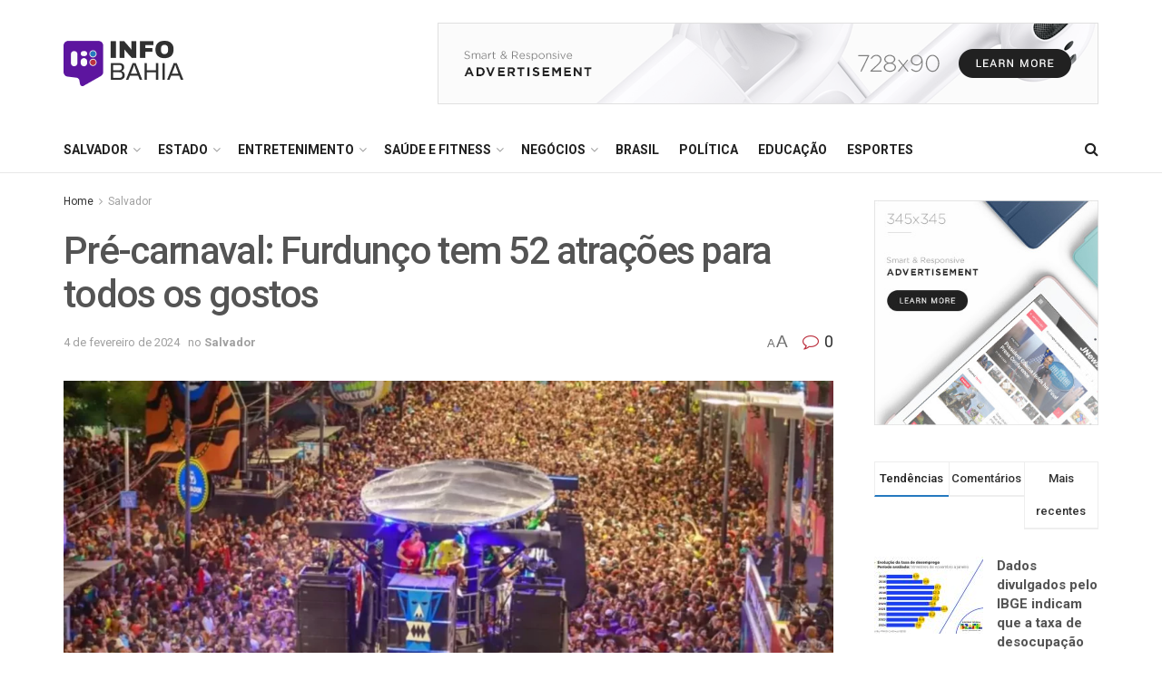

--- FILE ---
content_type: text/html; charset=UTF-8
request_url: https://infobahia.com.br/pre-carnaval-furdunco-tem-52-atracoes-para-todos-os-gostos/
body_size: 199458
content:
<!doctype html>
<!--[if lt IE 7]> <html class="no-js lt-ie9 lt-ie8 lt-ie7" lang="pt-BR"> <![endif]-->
<!--[if IE 7]>    <html class="no-js lt-ie9 lt-ie8" lang="pt-BR"> <![endif]-->
<!--[if IE 8]>    <html class="no-js lt-ie9" lang="pt-BR"> <![endif]-->
<!--[if IE 9]>    <html class="no-js lt-ie10" lang="pt-BR"> <![endif]-->
<!--[if gt IE 8]><!--> <html class="no-js" lang="pt-BR"> <!--<![endif]-->
<head>
    <meta http-equiv="Content-Type" content="text/html; charset=UTF-8" />
    <meta name='viewport' content='width=device-width, initial-scale=1, user-scalable=yes' />
    <link rel="profile" href="http://gmpg.org/xfn/11" />
    <link rel="pingback" href="https://infobahia.com.br/xmlrpc.php" />
    <title>Pré-carnaval: Furdunço tem 52 atrações para todos os gostos &#8211; Info Bahia</title>
<meta name='robots' content='max-image-preview:large' />
<meta property="og:type" content="article">
<meta property="og:title" content="Pré-carnaval: Furdunço tem 52 atrações para todos os gostos">
<meta property="og:site_name" content="Info Bahia">
<meta property="og:description" content="As atrações do Furdunço animam o público no Circuito Orlando Tapajós (Ondina/Barra) neste domingo (4), no segundo dia de pré-Carnaval">
<meta property="og:url" content="https://infobahia.com.br/pre-carnaval-furdunco-tem-52-atracoes-para-todos-os-gostos/">
<meta property="og:locale" content="pt_BR">
<meta property="og:image" content="https://infobahia.com.br/wp-content/uploads/2024/02/Furdunco-2024-veja-horarios-e-ordem-dos-desfiles0031350300202402011740-7.webp">
<meta property="og:image:height" content="720">
<meta property="og:image:width" content="1210">
<meta property="article:published_time" content="2024-02-04T22:05:38-03:00">
<meta property="article:modified_time" content="2024-02-24T22:10:33-03:00">
<meta property="article:section" content="Salvador">
<meta property="article:tag" content="Carnaval 2024">
<meta property="article:tag" content="Cultura">
<meta property="article:tag" content="Salvador">
<meta name="twitter:card" content="summary_large_image">
<meta name="twitter:title" content="Pré-carnaval: Furdunço tem 52 atrações para todos os gostos">
<meta name="twitter:description" content="As atrações do Furdunço animam o público no Circuito Orlando Tapajós (Ondina/Barra) neste domingo (4), no segundo dia de pré-Carnaval">
<meta name="twitter:url" content="https://infobahia.com.br/pre-carnaval-furdunco-tem-52-atracoes-para-todos-os-gostos/">
<meta name="twitter:site" content="">
<meta name="twitter:image" content="https://infobahia.com.br/wp-content/uploads/2024/02/Furdunco-2024-veja-horarios-e-ordem-dos-desfiles0031350300202402011740-7.webp">
<meta name="twitter:image:width" content="1210">
<meta name="twitter:image:height" content="720">
			<script type="text/javascript">
			  var jnews_ajax_url = '/?ajax-request=jnews'
			</script>
			<script type="text/javascript">;window.jnews=window.jnews||{},window.jnews.library=window.jnews.library||{},window.jnews.library=function(){"use strict";var e=this;e.win=window,e.doc=document,e.noop=function(){},e.globalBody=e.doc.getElementsByTagName("body")[0],e.globalBody=e.globalBody?e.globalBody:e.doc,e.win.jnewsDataStorage=e.win.jnewsDataStorage||{_storage:new WeakMap,put:function(e,t,n){this._storage.has(e)||this._storage.set(e,new Map),this._storage.get(e).set(t,n)},get:function(e,t){return this._storage.get(e).get(t)},has:function(e,t){return this._storage.has(e)&&this._storage.get(e).has(t)},remove:function(e,t){var n=this._storage.get(e).delete(t);return 0===!this._storage.get(e).size&&this._storage.delete(e),n}},e.windowWidth=function(){return e.win.innerWidth||e.docEl.clientWidth||e.globalBody.clientWidth},e.windowHeight=function(){return e.win.innerHeight||e.docEl.clientHeight||e.globalBody.clientHeight},e.requestAnimationFrame=e.win.requestAnimationFrame||e.win.webkitRequestAnimationFrame||e.win.mozRequestAnimationFrame||e.win.msRequestAnimationFrame||window.oRequestAnimationFrame||function(e){return setTimeout(e,1e3/60)},e.cancelAnimationFrame=e.win.cancelAnimationFrame||e.win.webkitCancelAnimationFrame||e.win.webkitCancelRequestAnimationFrame||e.win.mozCancelAnimationFrame||e.win.msCancelRequestAnimationFrame||e.win.oCancelRequestAnimationFrame||function(e){clearTimeout(e)},e.classListSupport="classList"in document.createElement("_"),e.hasClass=e.classListSupport?function(e,t){return e.classList.contains(t)}:function(e,t){return e.className.indexOf(t)>=0},e.addClass=e.classListSupport?function(t,n){e.hasClass(t,n)||t.classList.add(n)}:function(t,n){e.hasClass(t,n)||(t.className+=" "+n)},e.removeClass=e.classListSupport?function(t,n){e.hasClass(t,n)&&t.classList.remove(n)}:function(t,n){e.hasClass(t,n)&&(t.className=t.className.replace(n,""))},e.objKeys=function(e){var t=[];for(var n in e)Object.prototype.hasOwnProperty.call(e,n)&&t.push(n);return t},e.isObjectSame=function(e,t){var n=!0;return JSON.stringify(e)!==JSON.stringify(t)&&(n=!1),n},e.extend=function(){for(var e,t,n,o=arguments[0]||{},i=1,a=arguments.length;i<a;i++)if(null!==(e=arguments[i]))for(t in e)o!==(n=e[t])&&void 0!==n&&(o[t]=n);return o},e.dataStorage=e.win.jnewsDataStorage,e.isVisible=function(e){return 0!==e.offsetWidth&&0!==e.offsetHeight||e.getBoundingClientRect().length},e.getHeight=function(e){return e.offsetHeight||e.clientHeight||e.getBoundingClientRect().height},e.getWidth=function(e){return e.offsetWidth||e.clientWidth||e.getBoundingClientRect().width},e.supportsPassive=!1;try{var t=Object.defineProperty({},"passive",{get:function(){e.supportsPassive=!0}});"createEvent"in e.doc?e.win.addEventListener("test",null,t):"fireEvent"in e.doc&&e.win.attachEvent("test",null)}catch(e){}e.passiveOption=!!e.supportsPassive&&{passive:!0},e.setStorage=function(e,t){e="jnews-"+e;var n={expired:Math.floor(((new Date).getTime()+432e5)/1e3)};t=Object.assign(n,t);localStorage.setItem(e,JSON.stringify(t))},e.getStorage=function(e){e="jnews-"+e;var t=localStorage.getItem(e);return null!==t&&0<t.length?JSON.parse(localStorage.getItem(e)):{}},e.expiredStorage=function(){var t,n="jnews-";for(var o in localStorage)o.indexOf(n)>-1&&"undefined"!==(t=e.getStorage(o.replace(n,""))).expired&&t.expired<Math.floor((new Date).getTime()/1e3)&&localStorage.removeItem(o)},e.addEvents=function(t,n,o){for(var i in n){var a=["touchstart","touchmove"].indexOf(i)>=0&&!o&&e.passiveOption;"createEvent"in e.doc?t.addEventListener(i,n[i],a):"fireEvent"in e.doc&&t.attachEvent("on"+i,n[i])}},e.removeEvents=function(t,n){for(var o in n)"createEvent"in e.doc?t.removeEventListener(o,n[o]):"fireEvent"in e.doc&&t.detachEvent("on"+o,n[o])},e.triggerEvents=function(t,n,o){var i;o=o||{detail:null};return"createEvent"in e.doc?(!(i=e.doc.createEvent("CustomEvent")||new CustomEvent(n)).initCustomEvent||i.initCustomEvent(n,!0,!1,o),void t.dispatchEvent(i)):"fireEvent"in e.doc?((i=e.doc.createEventObject()).eventType=n,void t.fireEvent("on"+i.eventType,i)):void 0},e.getParents=function(t,n){void 0===n&&(n=e.doc);for(var o=[],i=t.parentNode,a=!1;!a;)if(i){var r=i;r.querySelectorAll(n).length?a=!0:(o.push(r),i=r.parentNode)}else o=[],a=!0;return o},e.forEach=function(e,t,n){for(var o=0,i=e.length;o<i;o++)t.call(n,e[o],o)},e.getText=function(e){return e.innerText||e.textContent},e.setText=function(e,t){var n="object"==typeof t?t.innerText||t.textContent:t;e.innerText&&(e.innerText=n),e.textContent&&(e.textContent=n)},e.httpBuildQuery=function(t){return e.objKeys(t).reduce(function t(n){var o=arguments.length>1&&void 0!==arguments[1]?arguments[1]:null;return function(i,a){var r=n[a];a=encodeURIComponent(a);var s=o?"".concat(o,"[").concat(a,"]"):a;return null==r||"function"==typeof r?(i.push("".concat(s,"=")),i):["number","boolean","string"].includes(typeof r)?(i.push("".concat(s,"=").concat(encodeURIComponent(r))),i):(i.push(e.objKeys(r).reduce(t(r,s),[]).join("&")),i)}}(t),[]).join("&")},e.get=function(t,n,o,i){return o="function"==typeof o?o:e.noop,e.ajax("GET",t,n,o,i)},e.post=function(t,n,o,i){return o="function"==typeof o?o:e.noop,e.ajax("POST",t,n,o,i)},e.ajax=function(t,n,o,i,a){var r=new XMLHttpRequest,s=n,c=e.httpBuildQuery(o);if(t=-1!=["GET","POST"].indexOf(t)?t:"GET",r.open(t,s+("GET"==t?"?"+c:""),!0),"POST"==t&&r.setRequestHeader("Content-type","application/x-www-form-urlencoded"),r.setRequestHeader("X-Requested-With","XMLHttpRequest"),r.onreadystatechange=function(){4===r.readyState&&200<=r.status&&300>r.status&&"function"==typeof i&&i.call(void 0,r.response)},void 0!==a&&!a){return{xhr:r,send:function(){r.send("POST"==t?c:null)}}}return r.send("POST"==t?c:null),{xhr:r}},e.scrollTo=function(t,n,o){function i(e,t,n){this.start=this.position(),this.change=e-this.start,this.currentTime=0,this.increment=20,this.duration=void 0===n?500:n,this.callback=t,this.finish=!1,this.animateScroll()}return Math.easeInOutQuad=function(e,t,n,o){return(e/=o/2)<1?n/2*e*e+t:-n/2*(--e*(e-2)-1)+t},i.prototype.stop=function(){this.finish=!0},i.prototype.move=function(t){e.doc.documentElement.scrollTop=t,e.globalBody.parentNode.scrollTop=t,e.globalBody.scrollTop=t},i.prototype.position=function(){return e.doc.documentElement.scrollTop||e.globalBody.parentNode.scrollTop||e.globalBody.scrollTop},i.prototype.animateScroll=function(){this.currentTime+=this.increment;var t=Math.easeInOutQuad(this.currentTime,this.start,this.change,this.duration);this.move(t),this.currentTime<this.duration&&!this.finish?e.requestAnimationFrame.call(e.win,this.animateScroll.bind(this)):this.callback&&"function"==typeof this.callback&&this.callback()},new i(t,n,o)},e.unwrap=function(t){var n,o=t;e.forEach(t,(function(e,t){n?n+=e:n=e})),o.replaceWith(n)},e.performance={start:function(e){performance.mark(e+"Start")},stop:function(e){performance.mark(e+"End"),performance.measure(e,e+"Start",e+"End")}},e.fps=function(){var t=0,n=0,o=0;!function(){var i=t=0,a=0,r=0,s=document.getElementById("fpsTable"),c=function(t){void 0===document.getElementsByTagName("body")[0]?e.requestAnimationFrame.call(e.win,(function(){c(t)})):document.getElementsByTagName("body")[0].appendChild(t)};null===s&&((s=document.createElement("div")).style.position="fixed",s.style.top="120px",s.style.left="10px",s.style.width="100px",s.style.height="20px",s.style.border="1px solid black",s.style.fontSize="11px",s.style.zIndex="100000",s.style.backgroundColor="white",s.id="fpsTable",c(s));var l=function(){o++,n=Date.now(),(a=(o/(r=(n-t)/1e3)).toPrecision(2))!=i&&(i=a,s.innerHTML=i+"fps"),1<r&&(t=n,o=0),e.requestAnimationFrame.call(e.win,l)};l()}()},e.instr=function(e,t){for(var n=0;n<t.length;n++)if(-1!==e.toLowerCase().indexOf(t[n].toLowerCase()))return!0},e.winLoad=function(t,n){function o(o){if("complete"===e.doc.readyState||"interactive"===e.doc.readyState)return!o||n?setTimeout(t,n||1):t(o),1}o()||e.addEvents(e.win,{load:o})},e.docReady=function(t,n){function o(o){if("complete"===e.doc.readyState||"interactive"===e.doc.readyState)return!o||n?setTimeout(t,n||1):t(o),1}o()||e.addEvents(e.doc,{DOMContentLoaded:o})},e.fireOnce=function(){e.docReady((function(){e.assets=e.assets||[],e.assets.length&&(e.boot(),e.load_assets())}),50)},e.boot=function(){e.length&&e.doc.querySelectorAll("style[media]").forEach((function(e){"not all"==e.getAttribute("media")&&e.removeAttribute("media")}))},e.create_js=function(t,n){var o=e.doc.createElement("script");switch(o.setAttribute("src",t),n){case"defer":o.setAttribute("defer",!0);break;case"async":o.setAttribute("async",!0);break;case"deferasync":o.setAttribute("defer",!0),o.setAttribute("async",!0)}e.globalBody.appendChild(o)},e.load_assets=function(){"object"==typeof e.assets&&e.forEach(e.assets.slice(0),(function(t,n){var o="";t.defer&&(o+="defer"),t.async&&(o+="async"),e.create_js(t.url,o);var i=e.assets.indexOf(t);i>-1&&e.assets.splice(i,1)})),e.assets=jnewsoption.au_scripts=window.jnewsads=[]},e.setCookie=function(e,t,n){var o="";if(n){var i=new Date;i.setTime(i.getTime()+24*n*60*60*1e3),o="; expires="+i.toUTCString()}document.cookie=e+"="+(t||"")+o+"; path=/"},e.getCookie=function(e){for(var t=e+"=",n=document.cookie.split(";"),o=0;o<n.length;o++){for(var i=n[o];" "==i.charAt(0);)i=i.substring(1,i.length);if(0==i.indexOf(t))return i.substring(t.length,i.length)}return null},e.eraseCookie=function(e){document.cookie=e+"=; Path=/; Expires=Thu, 01 Jan 1970 00:00:01 GMT;"},e.docReady((function(){e.globalBody=e.globalBody==e.doc?e.doc.getElementsByTagName("body")[0]:e.globalBody,e.globalBody=e.globalBody?e.globalBody:e.doc})),e.winLoad((function(){e.winLoad((function(){var t=!1;if(void 0!==window.jnewsadmin)if(void 0!==window.file_version_checker){var n=e.objKeys(window.file_version_checker);n.length?n.forEach((function(e){t||"10.0.4"===window.file_version_checker[e]||(t=!0)})):t=!0}else t=!0;t&&(window.jnewsHelper.getMessage(),window.jnewsHelper.getNotice())}),2500)}))},window.jnews.library=new window.jnews.library;</script><script type="module">;/*! instant.page v5.1.1 - (C) 2019-2020 Alexandre Dieulot - https://instant.page/license */
let t,e;const n=new Set,o=document.createElement("link"),i=o.relList&&o.relList.supports&&o.relList.supports("prefetch")&&window.IntersectionObserver&&"isIntersecting"in IntersectionObserverEntry.prototype,s="instantAllowQueryString"in document.body.dataset,a="instantAllowExternalLinks"in document.body.dataset,r="instantWhitelist"in document.body.dataset,c="instantMousedownShortcut"in document.body.dataset,d=1111;let l=65,u=!1,f=!1,m=!1;if("instantIntensity"in document.body.dataset){const t=document.body.dataset.instantIntensity;if("mousedown"==t.substr(0,9))u=!0,"mousedown-only"==t&&(f=!0);else if("viewport"==t.substr(0,8))navigator.connection&&(navigator.connection.saveData||navigator.connection.effectiveType&&navigator.connection.effectiveType.includes("2g"))||("viewport"==t?document.documentElement.clientWidth*document.documentElement.clientHeight<45e4&&(m=!0):"viewport-all"==t&&(m=!0));else{const e=parseInt(t);isNaN(e)||(l=e)}}if(i){const n={capture:!0,passive:!0};if(f||document.addEventListener("touchstart",(function(t){e=performance.now();const n=t.target.closest("a");h(n)&&v(n.href)}),n),u?c||document.addEventListener("mousedown",(function(t){const e=t.target.closest("a");h(e)&&v(e.href)}),n):document.addEventListener("mouseover",(function(n){if(performance.now()-e<d)return;if(!("closest"in n.target))return;const o=n.target.closest("a");h(o)&&(o.addEventListener("mouseout",p,{passive:!0}),t=setTimeout((()=>{v(o.href),t=void 0}),l))}),n),c&&document.addEventListener("mousedown",(function(t){if(performance.now()-e<d)return;const n=t.target.closest("a");if(t.which>1||t.metaKey||t.ctrlKey)return;if(!n)return;n.addEventListener("click",(function(t){1337!=t.detail&&t.preventDefault()}),{capture:!0,passive:!1,once:!0});const o=new MouseEvent("click",{view:window,bubbles:!0,cancelable:!1,detail:1337});n.dispatchEvent(o)}),n),m){let t;(t=window.requestIdleCallback?t=>{requestIdleCallback(t,{timeout:1500})}:t=>{t()})((()=>{const t=new IntersectionObserver((e=>{e.forEach((e=>{if(e.isIntersecting){const n=e.target;t.unobserve(n),v(n.href)}}))}));document.querySelectorAll("a").forEach((e=>{h(e)&&t.observe(e)}))}))}}function p(e){e.relatedTarget&&e.target.closest("a")==e.relatedTarget.closest("a")||t&&(clearTimeout(t),t=void 0)}function h(t){if(t&&t.href&&(!r||"instant"in t.dataset)&&(a||t.origin==location.origin||"instant"in t.dataset)&&["http:","https:"].includes(t.protocol)&&("http:"!=t.protocol||"https:"!=location.protocol)&&(s||!t.search||"instant"in t.dataset)&&!(t.hash&&t.pathname+t.search==location.pathname+location.search||"noInstant"in t.dataset))return!0}function v(t){if(n.has(t))return;const e=document.createElement("link");e.rel="prefetch",e.href=t,document.head.appendChild(e),n.add(t)}</script><link rel='dns-prefetch' href='//fonts.googleapis.com' />
<link rel='preconnect' href='https://fonts.gstatic.com' />
<link rel="alternate" type="application/rss+xml" title="Feed para Info Bahia &raquo;" href="https://infobahia.com.br/feed/" />
<link rel="alternate" type="application/rss+xml" title="Feed de comentários para Info Bahia &raquo;" href="https://infobahia.com.br/comments/feed/" />
<link rel="alternate" type="application/rss+xml" title="Feed de comentários para Info Bahia &raquo; Pré-carnaval: Furdunço tem 52 atrações para todos os gostos" href="https://infobahia.com.br/pre-carnaval-furdunco-tem-52-atracoes-para-todos-os-gostos/feed/" />
<link rel="alternate" title="oEmbed (JSON)" type="application/json+oembed" href="https://infobahia.com.br/wp-json/oembed/1.0/embed?url=https%3A%2F%2Finfobahia.com.br%2Fpre-carnaval-furdunco-tem-52-atracoes-para-todos-os-gostos%2F" />
<link rel="alternate" title="oEmbed (XML)" type="text/xml+oembed" href="https://infobahia.com.br/wp-json/oembed/1.0/embed?url=https%3A%2F%2Finfobahia.com.br%2Fpre-carnaval-furdunco-tem-52-atracoes-para-todos-os-gostos%2F&#038;format=xml" />
<style id='wp-img-auto-sizes-contain-inline-css' type='text/css'>
img:is([sizes=auto i],[sizes^="auto," i]){contain-intrinsic-size:3000px 1500px}
/*# sourceURL=wp-img-auto-sizes-contain-inline-css */
</style>
<style id='wp-emoji-styles-inline-css' type='text/css'>

	img.wp-smiley, img.emoji {
		display: inline !important;
		border: none !important;
		box-shadow: none !important;
		height: 1em !important;
		width: 1em !important;
		margin: 0 0.07em !important;
		vertical-align: -0.1em !important;
		background: none !important;
		padding: 0 !important;
	}
/*# sourceURL=wp-emoji-styles-inline-css */
</style>
<style id='wp-block-library-inline-css' type='text/css'>
:root{--wp-block-synced-color:#7a00df;--wp-block-synced-color--rgb:122,0,223;--wp-bound-block-color:var(--wp-block-synced-color);--wp-editor-canvas-background:#ddd;--wp-admin-theme-color:#007cba;--wp-admin-theme-color--rgb:0,124,186;--wp-admin-theme-color-darker-10:#006ba1;--wp-admin-theme-color-darker-10--rgb:0,107,160.5;--wp-admin-theme-color-darker-20:#005a87;--wp-admin-theme-color-darker-20--rgb:0,90,135;--wp-admin-border-width-focus:2px}@media (min-resolution:192dpi){:root{--wp-admin-border-width-focus:1.5px}}.wp-element-button{cursor:pointer}:root .has-very-light-gray-background-color{background-color:#eee}:root .has-very-dark-gray-background-color{background-color:#313131}:root .has-very-light-gray-color{color:#eee}:root .has-very-dark-gray-color{color:#313131}:root .has-vivid-green-cyan-to-vivid-cyan-blue-gradient-background{background:linear-gradient(135deg,#00d084,#0693e3)}:root .has-purple-crush-gradient-background{background:linear-gradient(135deg,#34e2e4,#4721fb 50%,#ab1dfe)}:root .has-hazy-dawn-gradient-background{background:linear-gradient(135deg,#faaca8,#dad0ec)}:root .has-subdued-olive-gradient-background{background:linear-gradient(135deg,#fafae1,#67a671)}:root .has-atomic-cream-gradient-background{background:linear-gradient(135deg,#fdd79a,#004a59)}:root .has-nightshade-gradient-background{background:linear-gradient(135deg,#330968,#31cdcf)}:root .has-midnight-gradient-background{background:linear-gradient(135deg,#020381,#2874fc)}:root{--wp--preset--font-size--normal:16px;--wp--preset--font-size--huge:42px}.has-regular-font-size{font-size:1em}.has-larger-font-size{font-size:2.625em}.has-normal-font-size{font-size:var(--wp--preset--font-size--normal)}.has-huge-font-size{font-size:var(--wp--preset--font-size--huge)}.has-text-align-center{text-align:center}.has-text-align-left{text-align:left}.has-text-align-right{text-align:right}.has-fit-text{white-space:nowrap!important}#end-resizable-editor-section{display:none}.aligncenter{clear:both}.items-justified-left{justify-content:flex-start}.items-justified-center{justify-content:center}.items-justified-right{justify-content:flex-end}.items-justified-space-between{justify-content:space-between}.screen-reader-text{border:0;clip-path:inset(50%);height:1px;margin:-1px;overflow:hidden;padding:0;position:absolute;width:1px;word-wrap:normal!important}.screen-reader-text:focus{background-color:#ddd;clip-path:none;color:#444;display:block;font-size:1em;height:auto;left:5px;line-height:normal;padding:15px 23px 14px;text-decoration:none;top:5px;width:auto;z-index:100000}html :where(.has-border-color){border-style:solid}html :where([style*=border-top-color]){border-top-style:solid}html :where([style*=border-right-color]){border-right-style:solid}html :where([style*=border-bottom-color]){border-bottom-style:solid}html :where([style*=border-left-color]){border-left-style:solid}html :where([style*=border-width]){border-style:solid}html :where([style*=border-top-width]){border-top-style:solid}html :where([style*=border-right-width]){border-right-style:solid}html :where([style*=border-bottom-width]){border-bottom-style:solid}html :where([style*=border-left-width]){border-left-style:solid}html :where(img[class*=wp-image-]){height:auto;max-width:100%}:where(figure){margin:0 0 1em}html :where(.is-position-sticky){--wp-admin--admin-bar--position-offset:var(--wp-admin--admin-bar--height,0px)}@media screen and (max-width:600px){html :where(.is-position-sticky){--wp-admin--admin-bar--position-offset:0px}}

/*# sourceURL=wp-block-library-inline-css */
</style><style id='wp-block-paragraph-inline-css' type='text/css'>
.is-small-text{font-size:.875em}.is-regular-text{font-size:1em}.is-large-text{font-size:2.25em}.is-larger-text{font-size:3em}.has-drop-cap:not(:focus):first-letter{float:left;font-size:8.4em;font-style:normal;font-weight:100;line-height:.68;margin:.05em .1em 0 0;text-transform:uppercase}body.rtl .has-drop-cap:not(:focus):first-letter{float:none;margin-left:.1em}p.has-drop-cap.has-background{overflow:hidden}:root :where(p.has-background){padding:1.25em 2.375em}:where(p.has-text-color:not(.has-link-color)) a{color:inherit}p.has-text-align-left[style*="writing-mode:vertical-lr"],p.has-text-align-right[style*="writing-mode:vertical-rl"]{rotate:180deg}
/*# sourceURL=https://infobahia.com.br/wp-includes/blocks/paragraph/style.min.css */
</style>
<style id='global-styles-inline-css' type='text/css'>
:root{--wp--preset--aspect-ratio--square: 1;--wp--preset--aspect-ratio--4-3: 4/3;--wp--preset--aspect-ratio--3-4: 3/4;--wp--preset--aspect-ratio--3-2: 3/2;--wp--preset--aspect-ratio--2-3: 2/3;--wp--preset--aspect-ratio--16-9: 16/9;--wp--preset--aspect-ratio--9-16: 9/16;--wp--preset--color--black: #000000;--wp--preset--color--cyan-bluish-gray: #abb8c3;--wp--preset--color--white: #ffffff;--wp--preset--color--pale-pink: #f78da7;--wp--preset--color--vivid-red: #cf2e2e;--wp--preset--color--luminous-vivid-orange: #ff6900;--wp--preset--color--luminous-vivid-amber: #fcb900;--wp--preset--color--light-green-cyan: #7bdcb5;--wp--preset--color--vivid-green-cyan: #00d084;--wp--preset--color--pale-cyan-blue: #8ed1fc;--wp--preset--color--vivid-cyan-blue: #0693e3;--wp--preset--color--vivid-purple: #9b51e0;--wp--preset--gradient--vivid-cyan-blue-to-vivid-purple: linear-gradient(135deg,rgb(6,147,227) 0%,rgb(155,81,224) 100%);--wp--preset--gradient--light-green-cyan-to-vivid-green-cyan: linear-gradient(135deg,rgb(122,220,180) 0%,rgb(0,208,130) 100%);--wp--preset--gradient--luminous-vivid-amber-to-luminous-vivid-orange: linear-gradient(135deg,rgb(252,185,0) 0%,rgb(255,105,0) 100%);--wp--preset--gradient--luminous-vivid-orange-to-vivid-red: linear-gradient(135deg,rgb(255,105,0) 0%,rgb(207,46,46) 100%);--wp--preset--gradient--very-light-gray-to-cyan-bluish-gray: linear-gradient(135deg,rgb(238,238,238) 0%,rgb(169,184,195) 100%);--wp--preset--gradient--cool-to-warm-spectrum: linear-gradient(135deg,rgb(74,234,220) 0%,rgb(151,120,209) 20%,rgb(207,42,186) 40%,rgb(238,44,130) 60%,rgb(251,105,98) 80%,rgb(254,248,76) 100%);--wp--preset--gradient--blush-light-purple: linear-gradient(135deg,rgb(255,206,236) 0%,rgb(152,150,240) 100%);--wp--preset--gradient--blush-bordeaux: linear-gradient(135deg,rgb(254,205,165) 0%,rgb(254,45,45) 50%,rgb(107,0,62) 100%);--wp--preset--gradient--luminous-dusk: linear-gradient(135deg,rgb(255,203,112) 0%,rgb(199,81,192) 50%,rgb(65,88,208) 100%);--wp--preset--gradient--pale-ocean: linear-gradient(135deg,rgb(255,245,203) 0%,rgb(182,227,212) 50%,rgb(51,167,181) 100%);--wp--preset--gradient--electric-grass: linear-gradient(135deg,rgb(202,248,128) 0%,rgb(113,206,126) 100%);--wp--preset--gradient--midnight: linear-gradient(135deg,rgb(2,3,129) 0%,rgb(40,116,252) 100%);--wp--preset--font-size--small: 13px;--wp--preset--font-size--medium: 20px;--wp--preset--font-size--large: 36px;--wp--preset--font-size--x-large: 42px;--wp--preset--spacing--20: 0.44rem;--wp--preset--spacing--30: 0.67rem;--wp--preset--spacing--40: 1rem;--wp--preset--spacing--50: 1.5rem;--wp--preset--spacing--60: 2.25rem;--wp--preset--spacing--70: 3.38rem;--wp--preset--spacing--80: 5.06rem;--wp--preset--shadow--natural: 6px 6px 9px rgba(0, 0, 0, 0.2);--wp--preset--shadow--deep: 12px 12px 50px rgba(0, 0, 0, 0.4);--wp--preset--shadow--sharp: 6px 6px 0px rgba(0, 0, 0, 0.2);--wp--preset--shadow--outlined: 6px 6px 0px -3px rgb(255, 255, 255), 6px 6px rgb(0, 0, 0);--wp--preset--shadow--crisp: 6px 6px 0px rgb(0, 0, 0);}:where(.is-layout-flex){gap: 0.5em;}:where(.is-layout-grid){gap: 0.5em;}body .is-layout-flex{display: flex;}.is-layout-flex{flex-wrap: wrap;align-items: center;}.is-layout-flex > :is(*, div){margin: 0;}body .is-layout-grid{display: grid;}.is-layout-grid > :is(*, div){margin: 0;}:where(.wp-block-columns.is-layout-flex){gap: 2em;}:where(.wp-block-columns.is-layout-grid){gap: 2em;}:where(.wp-block-post-template.is-layout-flex){gap: 1.25em;}:where(.wp-block-post-template.is-layout-grid){gap: 1.25em;}.has-black-color{color: var(--wp--preset--color--black) !important;}.has-cyan-bluish-gray-color{color: var(--wp--preset--color--cyan-bluish-gray) !important;}.has-white-color{color: var(--wp--preset--color--white) !important;}.has-pale-pink-color{color: var(--wp--preset--color--pale-pink) !important;}.has-vivid-red-color{color: var(--wp--preset--color--vivid-red) !important;}.has-luminous-vivid-orange-color{color: var(--wp--preset--color--luminous-vivid-orange) !important;}.has-luminous-vivid-amber-color{color: var(--wp--preset--color--luminous-vivid-amber) !important;}.has-light-green-cyan-color{color: var(--wp--preset--color--light-green-cyan) !important;}.has-vivid-green-cyan-color{color: var(--wp--preset--color--vivid-green-cyan) !important;}.has-pale-cyan-blue-color{color: var(--wp--preset--color--pale-cyan-blue) !important;}.has-vivid-cyan-blue-color{color: var(--wp--preset--color--vivid-cyan-blue) !important;}.has-vivid-purple-color{color: var(--wp--preset--color--vivid-purple) !important;}.has-black-background-color{background-color: var(--wp--preset--color--black) !important;}.has-cyan-bluish-gray-background-color{background-color: var(--wp--preset--color--cyan-bluish-gray) !important;}.has-white-background-color{background-color: var(--wp--preset--color--white) !important;}.has-pale-pink-background-color{background-color: var(--wp--preset--color--pale-pink) !important;}.has-vivid-red-background-color{background-color: var(--wp--preset--color--vivid-red) !important;}.has-luminous-vivid-orange-background-color{background-color: var(--wp--preset--color--luminous-vivid-orange) !important;}.has-luminous-vivid-amber-background-color{background-color: var(--wp--preset--color--luminous-vivid-amber) !important;}.has-light-green-cyan-background-color{background-color: var(--wp--preset--color--light-green-cyan) !important;}.has-vivid-green-cyan-background-color{background-color: var(--wp--preset--color--vivid-green-cyan) !important;}.has-pale-cyan-blue-background-color{background-color: var(--wp--preset--color--pale-cyan-blue) !important;}.has-vivid-cyan-blue-background-color{background-color: var(--wp--preset--color--vivid-cyan-blue) !important;}.has-vivid-purple-background-color{background-color: var(--wp--preset--color--vivid-purple) !important;}.has-black-border-color{border-color: var(--wp--preset--color--black) !important;}.has-cyan-bluish-gray-border-color{border-color: var(--wp--preset--color--cyan-bluish-gray) !important;}.has-white-border-color{border-color: var(--wp--preset--color--white) !important;}.has-pale-pink-border-color{border-color: var(--wp--preset--color--pale-pink) !important;}.has-vivid-red-border-color{border-color: var(--wp--preset--color--vivid-red) !important;}.has-luminous-vivid-orange-border-color{border-color: var(--wp--preset--color--luminous-vivid-orange) !important;}.has-luminous-vivid-amber-border-color{border-color: var(--wp--preset--color--luminous-vivid-amber) !important;}.has-light-green-cyan-border-color{border-color: var(--wp--preset--color--light-green-cyan) !important;}.has-vivid-green-cyan-border-color{border-color: var(--wp--preset--color--vivid-green-cyan) !important;}.has-pale-cyan-blue-border-color{border-color: var(--wp--preset--color--pale-cyan-blue) !important;}.has-vivid-cyan-blue-border-color{border-color: var(--wp--preset--color--vivid-cyan-blue) !important;}.has-vivid-purple-border-color{border-color: var(--wp--preset--color--vivid-purple) !important;}.has-vivid-cyan-blue-to-vivid-purple-gradient-background{background: var(--wp--preset--gradient--vivid-cyan-blue-to-vivid-purple) !important;}.has-light-green-cyan-to-vivid-green-cyan-gradient-background{background: var(--wp--preset--gradient--light-green-cyan-to-vivid-green-cyan) !important;}.has-luminous-vivid-amber-to-luminous-vivid-orange-gradient-background{background: var(--wp--preset--gradient--luminous-vivid-amber-to-luminous-vivid-orange) !important;}.has-luminous-vivid-orange-to-vivid-red-gradient-background{background: var(--wp--preset--gradient--luminous-vivid-orange-to-vivid-red) !important;}.has-very-light-gray-to-cyan-bluish-gray-gradient-background{background: var(--wp--preset--gradient--very-light-gray-to-cyan-bluish-gray) !important;}.has-cool-to-warm-spectrum-gradient-background{background: var(--wp--preset--gradient--cool-to-warm-spectrum) !important;}.has-blush-light-purple-gradient-background{background: var(--wp--preset--gradient--blush-light-purple) !important;}.has-blush-bordeaux-gradient-background{background: var(--wp--preset--gradient--blush-bordeaux) !important;}.has-luminous-dusk-gradient-background{background: var(--wp--preset--gradient--luminous-dusk) !important;}.has-pale-ocean-gradient-background{background: var(--wp--preset--gradient--pale-ocean) !important;}.has-electric-grass-gradient-background{background: var(--wp--preset--gradient--electric-grass) !important;}.has-midnight-gradient-background{background: var(--wp--preset--gradient--midnight) !important;}.has-small-font-size{font-size: var(--wp--preset--font-size--small) !important;}.has-medium-font-size{font-size: var(--wp--preset--font-size--medium) !important;}.has-large-font-size{font-size: var(--wp--preset--font-size--large) !important;}.has-x-large-font-size{font-size: var(--wp--preset--font-size--x-large) !important;}
/*# sourceURL=global-styles-inline-css */
</style>

<style id='classic-theme-styles-inline-css' type='text/css'>
/*! This file is auto-generated */
.wp-block-button__link{color:#fff;background-color:#32373c;border-radius:9999px;box-shadow:none;text-decoration:none;padding:calc(.667em + 2px) calc(1.333em + 2px);font-size:1.125em}.wp-block-file__button{background:#32373c;color:#fff;text-decoration:none}
/*# sourceURL=/wp-includes/css/classic-themes.min.css */
</style>
<link rel='stylesheet' id='js_composer_front-css' href='https://infobahia.com.br/wp-content/plugins/js_composer/assets/css/js_composer.min.css?ver=7.0' type='text/css' media='all' />
<link rel='stylesheet' id='jeg_customizer_font-css' href='//fonts.googleapis.com/css?family=Roboto%3Aregular%2C500%2C700%2C500%2Cregular&#038;display=swap&#038;ver=1.3.0' type='text/css' media='all' />
<link rel='stylesheet' id='jnews-frontend-css' href='https://infobahia.com.br/wp-content/themes/jnews/assets/dist/frontend.min.css?ver=11.1.5' type='text/css' media='all' />
<link rel='stylesheet' id='jnews-js-composer-css' href='https://infobahia.com.br/wp-content/themes/jnews/assets/css/js-composer-frontend.css?ver=11.1.5' type='text/css' media='all' />
<link rel='stylesheet' id='jnews-style-css' href='https://infobahia.com.br/wp-content/themes/jnews/style.css?ver=11.1.5' type='text/css' media='all' />
<link rel='stylesheet' id='jnews-darkmode-css' href='https://infobahia.com.br/wp-content/themes/jnews/assets/css/darkmode.css?ver=11.1.5' type='text/css' media='all' />
<link rel='stylesheet' id='jnews-social-login-style-css' href='https://infobahia.com.br/wp-content/plugins/jnews-social-login/assets/css/plugin.css?ver=11.0.2' type='text/css' media='all' />
<link rel='stylesheet' id='jnews-select-share-css' href='https://infobahia.com.br/wp-content/plugins/jnews-social-share/assets/css/plugin.css' type='text/css' media='all' />
<link rel='stylesheet' id='jnews-weather-style-css' href='https://infobahia.com.br/wp-content/plugins/jnews-weather/assets/css/plugin.css?ver=11.0.1' type='text/css' media='all' />
<script type="text/javascript" src="https://infobahia.com.br/wp-includes/js/jquery/jquery.min.js?ver=3.7.1" id="jquery-core-js"></script>
<script type="text/javascript" src="https://infobahia.com.br/wp-includes/js/jquery/jquery-migrate.min.js?ver=3.4.1" id="jquery-migrate-js"></script>
<script></script><link rel="https://api.w.org/" href="https://infobahia.com.br/wp-json/" /><link rel="alternate" title="JSON" type="application/json" href="https://infobahia.com.br/wp-json/wp/v2/posts/1015" /><link rel="EditURI" type="application/rsd+xml" title="RSD" href="https://infobahia.com.br/xmlrpc.php?rsd" />
<meta name="generator" content="WordPress 6.9" />
<link rel="canonical" href="https://infobahia.com.br/pre-carnaval-furdunco-tem-52-atracoes-para-todos-os-gostos/" />
<link rel='shortlink' href='https://infobahia.com.br/?p=1015' />
<meta name="generator" content="Powered by WPBakery Page Builder - drag and drop page builder for WordPress."/>
<script type='application/ld+json'>{"@context":"http:\/\/schema.org","@type":"Organization","@id":"https:\/\/infobahia.com.br\/#organization","url":"https:\/\/infobahia.com.br\/","name":"","logo":{"@type":"ImageObject","url":""},"sameAs":[]}</script>
<script type='application/ld+json'>{"@context":"http:\/\/schema.org","@type":"WebSite","@id":"https:\/\/infobahia.com.br\/#website","url":"https:\/\/infobahia.com.br\/","name":"","potentialAction":{"@type":"SearchAction","target":"https:\/\/infobahia.com.br\/?s={search_term_string}","query-input":"required name=search_term_string"}}</script>
<link rel="icon" href="https://infobahia.com.br/wp-content/uploads/2024/01/cropped-icon_-32x32.png" sizes="32x32" />
<link rel="icon" href="https://infobahia.com.br/wp-content/uploads/2024/01/cropped-icon_-192x192.png" sizes="192x192" />
<link rel="apple-touch-icon" href="https://infobahia.com.br/wp-content/uploads/2024/01/cropped-icon_-180x180.png" />
<meta name="msapplication-TileImage" content="https://infobahia.com.br/wp-content/uploads/2024/01/cropped-icon_-270x270.png" />
<style id="jeg_dynamic_css" type="text/css" data-type="jeg_custom-css">.jeg_container, .jeg_content, .jeg_boxed .jeg_main .jeg_container, .jeg_autoload_separator { background-color : #ffccffcfc; } body { --j-body-color : #303030; --j-accent-color : #2579bf; --j-alt-color : #bc313f; --j-heading-color : #545454; } body,.jeg_newsfeed_list .tns-outer .tns-controls button,.jeg_filter_button,.owl-carousel .owl-nav div,.jeg_readmore,.jeg_hero_style_7 .jeg_post_meta a,.widget_calendar thead th,.widget_calendar tfoot a,.jeg_socialcounter a,.entry-header .jeg_meta_like a,.entry-header .jeg_meta_comment a,.entry-header .jeg_meta_donation a,.entry-header .jeg_meta_bookmark a,.entry-content tbody tr:hover,.entry-content th,.jeg_splitpost_nav li:hover a,#breadcrumbs a,.jeg_author_socials a:hover,.jeg_footer_content a,.jeg_footer_bottom a,.jeg_cartcontent,.woocommerce .woocommerce-breadcrumb a { color : #303030; } a, .jeg_menu_style_5>li>a:hover, .jeg_menu_style_5>li.sfHover>a, .jeg_menu_style_5>li.current-menu-item>a, .jeg_menu_style_5>li.current-menu-ancestor>a, .jeg_navbar .jeg_menu:not(.jeg_main_menu)>li>a:hover, .jeg_midbar .jeg_menu:not(.jeg_main_menu)>li>a:hover, .jeg_side_tabs li.active, .jeg_block_heading_5 strong, .jeg_block_heading_6 strong, .jeg_block_heading_7 strong, .jeg_block_heading_8 strong, .jeg_subcat_list li a:hover, .jeg_subcat_list li button:hover, .jeg_pl_lg_7 .jeg_thumb .jeg_post_category a, .jeg_pl_xs_2:before, .jeg_pl_xs_4 .jeg_postblock_content:before, .jeg_postblock .jeg_post_title a:hover, .jeg_hero_style_6 .jeg_post_title a:hover, .jeg_sidefeed .jeg_pl_xs_3 .jeg_post_title a:hover, .widget_jnews_popular .jeg_post_title a:hover, .jeg_meta_author a, .widget_archive li a:hover, .widget_pages li a:hover, .widget_meta li a:hover, .widget_recent_entries li a:hover, .widget_rss li a:hover, .widget_rss cite, .widget_categories li a:hover, .widget_categories li.current-cat>a, #breadcrumbs a:hover, .jeg_share_count .counts, .commentlist .bypostauthor>.comment-body>.comment-author>.fn, span.required, .jeg_review_title, .bestprice .price, .authorlink a:hover, .jeg_vertical_playlist .jeg_video_playlist_play_icon, .jeg_vertical_playlist .jeg_video_playlist_item.active .jeg_video_playlist_thumbnail:before, .jeg_horizontal_playlist .jeg_video_playlist_play, .woocommerce li.product .pricegroup .button, .widget_display_forums li a:hover, .widget_display_topics li:before, .widget_display_replies li:before, .widget_display_views li:before, .bbp-breadcrumb a:hover, .jeg_mobile_menu li.sfHover>a, .jeg_mobile_menu li a:hover, .split-template-6 .pagenum, .jeg_mobile_menu_style_5>li>a:hover, .jeg_mobile_menu_style_5>li.sfHover>a, .jeg_mobile_menu_style_5>li.current-menu-item>a, .jeg_mobile_menu_style_5>li.current-menu-ancestor>a { color : #2579bf; } .jeg_menu_style_1>li>a:before, .jeg_menu_style_2>li>a:before, .jeg_menu_style_3>li>a:before, .jeg_side_toggle, .jeg_slide_caption .jeg_post_category a, .jeg_slider_type_1_wrapper .tns-controls button.tns-next, .jeg_block_heading_1 .jeg_block_title span, .jeg_block_heading_2 .jeg_block_title span, .jeg_block_heading_3, .jeg_block_heading_4 .jeg_block_title span, .jeg_block_heading_6:after, .jeg_pl_lg_box .jeg_post_category a, .jeg_pl_md_box .jeg_post_category a, .jeg_readmore:hover, .jeg_thumb .jeg_post_category a, .jeg_block_loadmore a:hover, .jeg_postblock.alt .jeg_block_loadmore a:hover, .jeg_block_loadmore a.active, .jeg_postblock_carousel_2 .jeg_post_category a, .jeg_heroblock .jeg_post_category a, .jeg_pagenav_1 .page_number.active, .jeg_pagenav_1 .page_number.active:hover, input[type="submit"], .btn, .button, .widget_tag_cloud a:hover, .popularpost_item:hover .jeg_post_title a:before, .jeg_splitpost_4 .page_nav, .jeg_splitpost_5 .page_nav, .jeg_post_via a:hover, .jeg_post_source a:hover, .jeg_post_tags a:hover, .comment-reply-title small a:before, .comment-reply-title small a:after, .jeg_storelist .productlink, .authorlink li.active a:before, .jeg_footer.dark .socials_widget:not(.nobg) a:hover .fa, div.jeg_breakingnews_title, .jeg_overlay_slider_bottom_wrapper .tns-controls button, .jeg_overlay_slider_bottom_wrapper .tns-controls button:hover, .jeg_vertical_playlist .jeg_video_playlist_current, .woocommerce span.onsale, .woocommerce #respond input#submit:hover, .woocommerce a.button:hover, .woocommerce button.button:hover, .woocommerce input.button:hover, .woocommerce #respond input#submit.alt, .woocommerce a.button.alt, .woocommerce button.button.alt, .woocommerce input.button.alt, .jeg_popup_post .caption, .jeg_footer.dark input[type="submit"], .jeg_footer.dark .btn, .jeg_footer.dark .button, .footer_widget.widget_tag_cloud a:hover, .jeg_inner_content .content-inner .jeg_post_category a:hover, #buddypress .standard-form button, #buddypress a.button, #buddypress input[type="submit"], #buddypress input[type="button"], #buddypress input[type="reset"], #buddypress ul.button-nav li a, #buddypress .generic-button a, #buddypress .generic-button button, #buddypress .comment-reply-link, #buddypress a.bp-title-button, #buddypress.buddypress-wrap .members-list li .user-update .activity-read-more a, div#buddypress .standard-form button:hover, div#buddypress a.button:hover, div#buddypress input[type="submit"]:hover, div#buddypress input[type="button"]:hover, div#buddypress input[type="reset"]:hover, div#buddypress ul.button-nav li a:hover, div#buddypress .generic-button a:hover, div#buddypress .generic-button button:hover, div#buddypress .comment-reply-link:hover, div#buddypress a.bp-title-button:hover, div#buddypress.buddypress-wrap .members-list li .user-update .activity-read-more a:hover, #buddypress #item-nav .item-list-tabs ul li a:before, .jeg_inner_content .jeg_meta_container .follow-wrapper a { background-color : #2579bf; } .jeg_block_heading_7 .jeg_block_title span, .jeg_readmore:hover, .jeg_block_loadmore a:hover, .jeg_block_loadmore a.active, .jeg_pagenav_1 .page_number.active, .jeg_pagenav_1 .page_number.active:hover, .jeg_pagenav_3 .page_number:hover, .jeg_prevnext_post a:hover h3, .jeg_overlay_slider .jeg_post_category, .jeg_sidefeed .jeg_post.active, .jeg_vertical_playlist.jeg_vertical_playlist .jeg_video_playlist_item.active .jeg_video_playlist_thumbnail img, .jeg_horizontal_playlist .jeg_video_playlist_item.active { border-color : #2579bf; } .jeg_tabpost_nav li.active, .woocommerce div.product .woocommerce-tabs ul.tabs li.active, .jeg_mobile_menu_style_1>li.current-menu-item a, .jeg_mobile_menu_style_1>li.current-menu-ancestor a, .jeg_mobile_menu_style_2>li.current-menu-item::after, .jeg_mobile_menu_style_2>li.current-menu-ancestor::after, .jeg_mobile_menu_style_3>li.current-menu-item::before, .jeg_mobile_menu_style_3>li.current-menu-ancestor::before { border-bottom-color : #2579bf; } .jeg_post_meta .fa, .jeg_post_meta .jpwt-icon, .entry-header .jeg_post_meta .fa, .jeg_review_stars, .jeg_price_review_list { color : #bc313f; } .jeg_share_button.share-float.share-monocrhome a { background-color : #bc313f; } h1,h2,h3,h4,h5,h6,.jeg_post_title a,.entry-header .jeg_post_title,.jeg_hero_style_7 .jeg_post_title a,.jeg_block_title,.jeg_splitpost_bar .current_title,.jeg_video_playlist_title,.gallery-caption,.jeg_push_notification_button>a.button { color : #545454; } .split-template-9 .pagenum, .split-template-10 .pagenum, .split-template-11 .pagenum, .split-template-12 .pagenum, .split-template-13 .pagenum, .split-template-15 .pagenum, .split-template-18 .pagenum, .split-template-20 .pagenum, .split-template-19 .current_title span, .split-template-20 .current_title span { background-color : #545454; } .jeg_header .jeg_bottombar, .jeg_header .jeg_bottombar.jeg_navbar_dark, .jeg_bottombar.jeg_navbar_boxed .jeg_nav_row, .jeg_bottombar.jeg_navbar_dark.jeg_navbar_boxed .jeg_nav_row { border-top-width : 0px; } .jeg_header .socials_widget > a > i.fa:before { color : #f5f5f5; } .jeg_header .socials_widget.nobg > a > i > span.jeg-icon svg { fill : #f5f5f5; } .jeg_header .socials_widget.nobg > a > span.jeg-icon svg { fill : #f5f5f5; } .jeg_header .socials_widget > a > span.jeg-icon svg { fill : #f5f5f5; } .jeg_header .socials_widget > a > i > span.jeg-icon svg { fill : #f5f5f5; } body,input,textarea,select,.chosen-container-single .chosen-single,.btn,.button { font-family: Roboto,Helvetica,Arial,sans-serif; } .jeg_post_title, .entry-header .jeg_post_title, .jeg_single_tpl_2 .entry-header .jeg_post_title, .jeg_single_tpl_3 .entry-header .jeg_post_title, .jeg_single_tpl_6 .entry-header .jeg_post_title, .jeg_content .jeg_custom_title_wrapper .jeg_post_title { font-family: Roboto,Helvetica,Arial,sans-serif;font-weight : 500; font-style : normal;  } .jeg_post_excerpt p, .content-inner p { font-family: Roboto,Helvetica,Arial,sans-serif;font-weight : 400; font-style : normal;  } </style><style type="text/css">
					.no_thumbnail .jeg_thumb,
					.thumbnail-container.no_thumbnail {
					    display: none !important;
					}
					.jeg_search_result .jeg_pl_xs_3.no_thumbnail .jeg_postblock_content,
					.jeg_sidefeed .jeg_pl_xs_3.no_thumbnail .jeg_postblock_content,
					.jeg_pl_sm.no_thumbnail .jeg_postblock_content {
					    margin-left: 0;
					}
					.jeg_postblock_11 .no_thumbnail .jeg_postblock_content,
					.jeg_postblock_12 .no_thumbnail .jeg_postblock_content,
					.jeg_postblock_12.jeg_col_3o3 .no_thumbnail .jeg_postblock_content  {
					    margin-top: 0;
					}
					.jeg_postblock_15 .jeg_pl_md_box.no_thumbnail .jeg_postblock_content,
					.jeg_postblock_19 .jeg_pl_md_box.no_thumbnail .jeg_postblock_content,
					.jeg_postblock_24 .jeg_pl_md_box.no_thumbnail .jeg_postblock_content,
					.jeg_sidefeed .jeg_pl_md_box .jeg_postblock_content {
					    position: relative;
					}
					.jeg_postblock_carousel_2 .no_thumbnail .jeg_post_title a,
					.jeg_postblock_carousel_2 .no_thumbnail .jeg_post_title a:hover,
					.jeg_postblock_carousel_2 .no_thumbnail .jeg_post_meta .fa {
					    color: #212121 !important;
					} 
					.jnews-dark-mode .jeg_postblock_carousel_2 .no_thumbnail .jeg_post_title a,
					.jnews-dark-mode .jeg_postblock_carousel_2 .no_thumbnail .jeg_post_title a:hover,
					.jnews-dark-mode .jeg_postblock_carousel_2 .no_thumbnail .jeg_post_meta .fa {
					    color: #fff !important;
					} 
				</style>		<style type="text/css" id="wp-custom-css">
			.jeg_meta_author {
    display: none !important;
}		</style>
		<noscript><style> .wpb_animate_when_almost_visible { opacity: 1; }</style></noscript></head>
<body class="wp-singular post-template-default single single-post postid-1015 single-format-standard wp-embed-responsive wp-theme-jnews jeg_toggle_light jeg_single_tpl_1 jnews jsc_normal wpb-js-composer js-comp-ver-7.0 vc_responsive">

    
    
    <div class="jeg_ad jeg_ad_top jnews_header_top_ads">
        <div class='ads-wrapper  '></div>    </div>

    <!-- The Main Wrapper
    ============================================= -->
    <div class="jeg_viewport">

        
        <div class="jeg_header_wrapper">
            <div class="jeg_header_instagram_wrapper">
    </div>

<!-- HEADER -->
<div class="jeg_header normal">
    <div class="jeg_midbar jeg_container jeg_navbar_wrapper normal">
    <div class="container">
        <div class="jeg_nav_row">
            
                <div class="jeg_nav_col jeg_nav_left jeg_nav_normal">
                    <div class="item_wrap jeg_nav_alignleft">
                        <div class="jeg_nav_item jeg_logo jeg_desktop_logo">
			<div class="site-title">
			<a href="https://infobahia.com.br/" style="padding: 0 0 0 0;">
				<img class='jeg_logo_img' src="https://infobahia.com.br/wp-content/uploads/2024/01/logo-color.png" srcset="https://infobahia.com.br/wp-content/uploads/2024/01/logo-color.png 1x, https://infobahia.com.br/wp-content/uploads/2024/01/logo-color-retina.png 2x" alt="Info Bahia"data-light-src="https://infobahia.com.br/wp-content/uploads/2024/01/logo-color.png" data-light-srcset="https://infobahia.com.br/wp-content/uploads/2024/01/logo-color.png 1x, https://infobahia.com.br/wp-content/uploads/2024/01/logo-color-retina.png 2x" data-dark-src="https://infobahia.com.br/wp-content/uploads/2024/01/logo-color-dark.png" data-dark-srcset="https://infobahia.com.br/wp-content/uploads/2024/01/logo-color-dark.png 1x, https://infobahia.com.br/wp-content/uploads/2024/01/logo-color-dark-retina.png 2x">			</a>
		</div>
	</div>
                    </div>
                </div>

                
                <div class="jeg_nav_col jeg_nav_center jeg_nav_normal">
                    <div class="item_wrap jeg_nav_aligncenter">
                                            </div>
                </div>

                
                <div class="jeg_nav_col jeg_nav_right jeg_nav_grow">
                    <div class="item_wrap jeg_nav_alignright">
                        <div class="jeg_nav_item jeg_ad jeg_ad_top jnews_header_ads">
    <div class='ads-wrapper  '><a href='#' rel="noopener" class='adlink ads_image '>
                                    <img src='https://infobahia.com.br/wp-content/themes/jnews/assets/img/jeg-empty.png' class='lazyload' data-src='https://infobahia.com.br/wp-content/uploads/2024/01/ad_728x90.png' alt='Anúncio' data-pin-no-hover="true">
                                </a></div></div>                    </div>
                </div>

                        </div>
    </div>
</div><div class="jeg_bottombar jeg_navbar jeg_container jeg_navbar_wrapper jeg_navbar_normal jeg_navbar_normal">
    <div class="container">
        <div class="jeg_nav_row">
            
                <div class="jeg_nav_col jeg_nav_left jeg_nav_grow">
                    <div class="item_wrap jeg_nav_alignleft">
                        <div class="jeg_nav_item jeg_main_menu_wrapper">
<div class="jeg_mainmenu_wrap"><ul class="jeg_menu jeg_main_menu jeg_menu_style_1" data-animation="animate"><li id="menu-item-126" class="menu-item menu-item-type-taxonomy menu-item-object-category current-post-ancestor current-menu-parent current-post-parent menu-item-126 bgnav jeg_megamenu category_1" data-number="6"  data-item-row="default" ><a href="https://infobahia.com.br/categoria/salvador/">Salvador</a><div class="sub-menu">
                    <div class="jeg_newsfeed clearfix">
                <div class="jeg_newsfeed_list">
                    <div data-cat-id="17" data-load-status="loaded" class="jeg_newsfeed_container no_subcat">
                        <div class="newsfeed_carousel">
                            <div class="jeg_newsfeed_item ">
                    <div class="jeg_thumb">
                        
                        <a href="https://infobahia.com.br/simm-oferece-62-vagas-para-esta-terca-feira/"><div class="thumbnail-container size-500 "><img width="360" height="180" src="https://infobahia.com.br/wp-content/themes/jnews/assets/img/jeg-empty.png" class="attachment-jnews-360x180 size-jnews-360x180 owl-lazy lazyload wp-post-image" alt="Simm oferecerá 1,5 mil vagas para capacitação de mulheres até o final de 2024" decoding="async" fetchpriority="high" sizes="(max-width: 360px) 100vw, 360px" data-src="https://infobahia.com.br/wp-content/uploads/2024/03/Simm-e-SineBahia-oferecem-128-vagas-para-Salvador-0031489800202402261724-7-360x180.webp" /></div></a>
                    </div>
                    <h3 class="jeg_post_title"><a href="https://infobahia.com.br/simm-oferece-62-vagas-para-esta-terca-feira/">Simm oferece 62 vagas para esta terça-feira</a></h3>
                </div><div class="jeg_newsfeed_item ">
                    <div class="jeg_thumb">
                        
                        <a href="https://infobahia.com.br/salvador-475-anos-entre-belas-praias-e-a-linha-do-trem/"><div class="thumbnail-container size-500 "><img width="360" height="180" src="https://infobahia.com.br/wp-content/themes/jnews/assets/img/jeg-empty.png" class="attachment-jnews-360x180 size-jnews-360x180 owl-lazy lazyload wp-post-image" alt="Salvador 475 anos: Entre belas praias e a linha do trem" decoding="async" sizes="(max-width: 360px) 100vw, 360px" data-src="https://infobahia.com.br/wp-content/uploads/2024/03/Praia_Suburbio_Salvador__Foto__Igor_Santos__Secom_PMS-2-768x1024-1-360x180.jpg" /></div></a>
                    </div>
                    <h3 class="jeg_post_title"><a href="https://infobahia.com.br/salvador-475-anos-entre-belas-praias-e-a-linha-do-trem/">Salvador 475 anos: Entre belas praias e a linha do trem</a></h3>
                </div><div class="jeg_newsfeed_item ">
                    <div class="jeg_thumb">
                        
                        <a href="https://infobahia.com.br/cotidiano-casa-das-historias-reune-panorama-de-vivencias-do-povo-soteropolitano/"><div class="thumbnail-container size-500 "><img width="360" height="180" src="https://infobahia.com.br/wp-content/themes/jnews/assets/img/jeg-empty.png" class="attachment-jnews-360x180 size-jnews-360x180 owl-lazy lazyload wp-post-image" alt="Cotidiano: Casa das Histórias reúne panorama de vivências do povo soteropolitano" decoding="async" sizes="(max-width: 360px) 100vw, 360px" data-src="https://infobahia.com.br/wp-content/uploads/2024/03/Casa_das_Historias_Salvador__Fotos__Lucas_Moura__Secom_PMS-4-360x180.jpg" /></div></a>
                    </div>
                    <h3 class="jeg_post_title"><a href="https://infobahia.com.br/cotidiano-casa-das-historias-reune-panorama-de-vivencias-do-povo-soteropolitano/">Cotidiano: Casa das Histórias reúne panorama de vivências do povo soteropolitano</a></h3>
                </div><div class="jeg_newsfeed_item ">
                    <div class="jeg_thumb">
                        
                        <a href="https://infobahia.com.br/prefeitura-institui-programa-de-promocao-a-equidade-de-genero-nos-espacos-de-trabalho-da-gestao-municipal/"><div class="thumbnail-container size-500 "><img width="360" height="180" src="https://infobahia.com.br/wp-content/themes/jnews/assets/img/jeg-empty.png" class="attachment-jnews-360x180 size-jnews-360x180 owl-lazy lazyload wp-post-image" alt="Prefeitura institui programa de promoção à equidade de gênero nos espaços de trabalho da gestão municipal" decoding="async" sizes="(max-width: 360px) 100vw, 360px" data-src="https://infobahia.com.br/wp-content/uploads/2024/03/WhatsApp-Image-2024-03-27-at-16.06.17-1536x1024-1-360x180.webp" /></div></a>
                    </div>
                    <h3 class="jeg_post_title"><a href="https://infobahia.com.br/prefeitura-institui-programa-de-promocao-a-equidade-de-genero-nos-espacos-de-trabalho-da-gestao-municipal/">Prefeitura institui programa de promoção à equidade de gênero nos espaços de trabalho da gestão municipal</a></h3>
                </div><div class="jeg_newsfeed_item ">
                    <div class="jeg_thumb">
                        
                        <a href="https://infobahia.com.br/economia-feirantes-celebram-movimento-de-clientes-nas-feiras-e-mercados-municipais/"><div class="thumbnail-container size-500 "><img width="360" height="180" src="https://infobahia.com.br/wp-content/themes/jnews/assets/img/jeg-empty.png" class="attachment-jnews-360x180 size-jnews-360x180 owl-lazy lazyload wp-post-image" alt="Economia: Feirantes celebram movimento de clientes nas feiras e mercados municipais" decoding="async" sizes="(max-width: 360px) 100vw, 360px" data-src="https://infobahia.com.br/wp-content/uploads/2024/03/559a963baee8c93b4f7ed26c22560886-360x180.jpeg" /></div></a>
                    </div>
                    <h3 class="jeg_post_title"><a href="https://infobahia.com.br/economia-feirantes-celebram-movimento-de-clientes-nas-feiras-e-mercados-municipais/">Economia: Feirantes celebram movimento de clientes nas feiras e mercados municipais</a></h3>
                </div><div class="jeg_newsfeed_item ">
                    <div class="jeg_thumb">
                        
                        <a href="https://infobahia.com.br/quase-o-dobro-da-inflacao-professores-municipais-terao-8-de-reajuste-salarial/"><div class="thumbnail-container size-500 "><img width="360" height="180" src="https://infobahia.com.br/wp-content/themes/jnews/assets/img/jeg-empty.png" class="attachment-jnews-360x180 size-jnews-360x180 owl-lazy lazyload wp-post-image" alt="Quase o dobro da inflação: Professores municipais terão 8% de reajuste salarial" decoding="async" sizes="(max-width: 360px) 100vw, 360px" data-src="https://infobahia.com.br/wp-content/uploads/2024/03/Sala_de_aula_Foto_Jefferson-Peixoto_Secom_Pms-19-750x500-1-360x180.jpg" /></div></a>
                    </div>
                    <h3 class="jeg_post_title"><a href="https://infobahia.com.br/quase-o-dobro-da-inflacao-professores-municipais-terao-8-de-reajuste-salarial/">Quase o dobro da inflação: Professores municipais terão 8% de reajuste salarial</a></h3>
                </div>
                        </div>
                    </div>
                    <div class="newsfeed_overlay">
                    <div class="preloader_type preloader_circle">
                        <div class="newsfeed_preloader jeg_preloader dot">
                            <span></span><span></span><span></span>
                        </div>
                        <div class="newsfeed_preloader jeg_preloader circle">
                            <div class="jnews_preloader_circle_outer">
                                <div class="jnews_preloader_circle_inner"></div>
                            </div>
                        </div>
                        <div class="newsfeed_preloader jeg_preloader square">
                            <div class="jeg_square"><div class="jeg_square_inner"></div></div>
                        </div>
                    </div>
                </div>
                </div></div>
                </div></li>
<li id="menu-item-284" class="menu-item menu-item-type-custom menu-item-object-custom menu-item-has-children menu-item-284 bgnav" data-item-row="default" ><a href="#">Estado</a>
<ul class="sub-menu">
	<li id="menu-item-285" class="menu-item menu-item-type-taxonomy menu-item-object-category menu-item-285 bgnav" data-item-row="default" ><a href="https://infobahia.com.br/categoria/bahia/">Bahia</a></li>
</ul>
</li>
<li id="menu-item-290" class="menu-item menu-item-type-custom menu-item-object-custom menu-item-has-children menu-item-290 bgnav" data-item-row="default" ><a href="#">Entretenimento</a>
<ul class="sub-menu">
	<li id="menu-item-291" class="menu-item menu-item-type-taxonomy menu-item-object-category menu-item-291 bgnav" data-item-row="default" ><a href="https://infobahia.com.br/categoria/moda-e-estilo/">Moda e Estilo</a></li>
</ul>
</li>
<li id="menu-item-124" class="menu-item menu-item-type-taxonomy menu-item-object-category menu-item-124 bgnav jeg_megamenu category_2" data-number="6"  data-item-row="default" ><a href="https://infobahia.com.br/categoria/saude-e-fitness/">Saúde e Fitness</a><div class="sub-menu">
                    <div class="jeg_newsfeed style2 clearfix">
                    <div class="jeg_newsfeed_list loaded">
                        <div data-cat-id="2" data-load-status="loaded" class="jeg_newsfeed_container">
                            <div class="newsfeed_static no_subcat">
                                <div class="jeg_newsfeed_item ">
                    <div class="jeg_thumb">
                        
                        <a href="https://infobahia.com.br/atencao-vitoria-da-conquista-segue-no-topo-de-casos-provaveis-de-dengue-na-bahia/"><div class="thumbnail-container animate-lazy  size-500 "><img width="360" height="180" src="https://infobahia.com.br/wp-content/themes/jnews/assets/img/jeg-empty.png" class="attachment-jnews-360x180 size-jnews-360x180 lazyload wp-post-image" alt="Atenção: Vitória da Conquista segue no topo de casos prováveis de dengue na Bahia" decoding="async" sizes="(max-width: 360px) 100vw, 360px" data-src="https://infobahia.com.br/wp-content/uploads/2024/04/Mutirao-contra-a-dengue_Estufa-2-106-Large-770x514-1-360x180.jpg" data-srcset="https://infobahia.com.br/wp-content/uploads/2024/04/Mutirao-contra-a-dengue_Estufa-2-106-Large-770x514-1-360x180.jpg 360w, https://infobahia.com.br/wp-content/uploads/2024/04/Mutirao-contra-a-dengue_Estufa-2-106-Large-770x514-1-750x375.jpg 750w" data-sizes="auto" data-expand="700" /></div></a>
                    </div>
                    <h3 class="jeg_post_title"><a href="https://infobahia.com.br/atencao-vitoria-da-conquista-segue-no-topo-de-casos-provaveis-de-dengue-na-bahia/">Atenção: Vitória da Conquista segue no topo de casos prováveis de dengue na Bahia</a></h3>
                </div><div class="jeg_newsfeed_item ">
                    <div class="jeg_thumb">
                        
                        <a href="https://infobahia.com.br/mais-154-municipios-serao-contemplados-com-doses-da-vacina-contra-a-dengue/"><div class="thumbnail-container animate-lazy  size-500 "><img width="360" height="180" src="https://infobahia.com.br/wp-content/themes/jnews/assets/img/jeg-empty.png" class="attachment-jnews-360x180 size-jnews-360x180 lazyload wp-post-image" alt="Mais 154 municípios serão contemplados com doses da vacina contra a dengue" decoding="async" data-src="https://infobahia.com.br/wp-content/uploads/2024/03/b6ddb1640e40bdd68db56d48e7164c4813c0819bad11420b1fe7db253f4a5ce3-360x180.jpeg" data-srcset="" data-sizes="auto" data-expand="700" /></div></a>
                    </div>
                    <h3 class="jeg_post_title"><a href="https://infobahia.com.br/mais-154-municipios-serao-contemplados-com-doses-da-vacina-contra-a-dengue/">Mais 154 municípios serão contemplados com doses da vacina contra a dengue</a></h3>
                </div><div class="jeg_newsfeed_item ">
                    <div class="jeg_thumb">
                        
                        <a href="https://infobahia.com.br/com-todo-gas-hospital-municipal-veterinario-realiza-mais-de-160-atendimentos-no-primeiro-dia-de-funcionamento/"><div class="thumbnail-container animate-lazy  size-500 "><img width="360" height="180" src="https://infobahia.com.br/wp-content/themes/jnews/assets/img/jeg-empty.png" class="attachment-jnews-360x180 size-jnews-360x180 lazyload wp-post-image" alt="Com todo gás: Hospital Municipal Veterinário realiza mais de 160 atendimentos no primeiro dia de funcionamento" decoding="async" sizes="(max-width: 360px) 100vw, 360px" data-src="https://infobahia.com.br/wp-content/uploads/2024/03/IMG-20240326-WA0473-1200x675-1-360x180.webp" data-srcset="https://infobahia.com.br/wp-content/uploads/2024/03/IMG-20240326-WA0473-1200x675-1-360x180.webp 360w, https://infobahia.com.br/wp-content/uploads/2024/03/IMG-20240326-WA0473-1200x675-1-750x375.webp 750w, https://infobahia.com.br/wp-content/uploads/2024/03/IMG-20240326-WA0473-1200x675-1-1140x570.webp 1140w" data-sizes="auto" data-expand="700" /></div></a>
                    </div>
                    <h3 class="jeg_post_title"><a href="https://infobahia.com.br/com-todo-gas-hospital-municipal-veterinario-realiza-mais-de-160-atendimentos-no-primeiro-dia-de-funcionamento/">Com todo gás: Hospital Municipal Veterinário realiza mais de 160 atendimentos no primeiro dia de funcionamento</a></h3>
                </div><div class="jeg_newsfeed_item ">
                    <div class="jeg_thumb">
                        
                        <a href="https://infobahia.com.br/atencao-secretaria-da-saude-da-bahia-registra-nove-casos-de-febre-do-oropouche/"><div class="thumbnail-container animate-lazy  size-500 "><img width="360" height="180" src="https://infobahia.com.br/wp-content/themes/jnews/assets/img/jeg-empty.png" class="attachment-jnews-360x180 size-jnews-360x180 lazyload wp-post-image" alt="Atenção: Secretaria da Saúde da Bahia registra nove casos de Febre do Oropouche" decoding="async" sizes="(max-width: 360px) 100vw, 360px" data-src="https://infobahia.com.br/wp-content/uploads/2024/03/main_istock-1247888023-360x180.jpg" data-srcset="https://infobahia.com.br/wp-content/uploads/2024/03/main_istock-1247888023-360x180.jpg 360w, https://infobahia.com.br/wp-content/uploads/2024/03/main_istock-1247888023-750x375.jpg 750w" data-sizes="auto" data-expand="700" /></div></a>
                    </div>
                    <h3 class="jeg_post_title"><a href="https://infobahia.com.br/atencao-secretaria-da-saude-da-bahia-registra-nove-casos-de-febre-do-oropouche/">Atenção: Secretaria da Saúde da Bahia registra nove casos de Febre do Oropouche</a></h3>
                </div><div class="jeg_newsfeed_item ">
                    <div class="jeg_thumb">
                        
                        <a href="https://infobahia.com.br/obras-prefeitura-entrega-campo-com-grama-sintetica-e-quadra-reformada-em-paripe/"><div class="thumbnail-container animate-lazy  size-500 "><img width="360" height="180" src="https://infobahia.com.br/wp-content/themes/jnews/assets/img/jeg-empty.png" class="attachment-jnews-360x180 size-jnews-360x180 lazyload wp-post-image" alt="Obras: Prefeitura entrega campo com grama sintética e quadra reformada em Paripe" decoding="async" sizes="(max-width: 360px) 100vw, 360px" data-src="https://infobahia.com.br/wp-content/uploads/2024/03/067b56aee425886e669cb9837d896733-360x180.jpg" data-srcset="https://infobahia.com.br/wp-content/uploads/2024/03/067b56aee425886e669cb9837d896733-360x180.jpg 360w, https://infobahia.com.br/wp-content/uploads/2024/03/067b56aee425886e669cb9837d896733-750x375.jpg 750w" data-sizes="auto" data-expand="700" /></div></a>
                    </div>
                    <h3 class="jeg_post_title"><a href="https://infobahia.com.br/obras-prefeitura-entrega-campo-com-grama-sintetica-e-quadra-reformada-em-paripe/">Obras: Prefeitura entrega campo com grama sintética e quadra reformada em Paripe</a></h3>
                </div><div class="jeg_newsfeed_item ">
                    <div class="jeg_thumb">
                        
                        <a href="https://infobahia.com.br/bolsa-atleta-2024-esta-com-inscricoes-abertas/"><div class="thumbnail-container animate-lazy  size-500 "><img width="360" height="180" src="https://infobahia.com.br/wp-content/themes/jnews/assets/img/jeg-empty.png" class="attachment-jnews-360x180 size-jnews-360x180 lazyload wp-post-image" alt="Bolsa Atleta 2024 está com inscrições abertas" decoding="async" sizes="(max-width: 360px) 100vw, 360px" data-src="https://infobahia.com.br/wp-content/uploads/2024/03/b695b9c4-98d6-413d-83ec-ba58a4b73830-360x180.jpeg" data-srcset="https://infobahia.com.br/wp-content/uploads/2024/03/b695b9c4-98d6-413d-83ec-ba58a4b73830-360x180.jpeg 360w, https://infobahia.com.br/wp-content/uploads/2024/03/b695b9c4-98d6-413d-83ec-ba58a4b73830-750x375.jpeg 750w" data-sizes="auto" data-expand="700" /></div></a>
                    </div>
                    <h3 class="jeg_post_title"><a href="https://infobahia.com.br/bolsa-atleta-2024-esta-com-inscricoes-abertas/">Bolsa Atleta 2024 está com inscrições abertas</a></h3>
                </div>
                            </div>
                        </div>
                        <div class="newsfeed_overlay">
                    <div class="preloader_type preloader_circle">
                        <div class="newsfeed_preloader jeg_preloader dot">
                            <span></span><span></span><span></span>
                        </div>
                        <div class="newsfeed_preloader jeg_preloader circle">
                            <div class="jnews_preloader_circle_outer">
                                <div class="jnews_preloader_circle_inner"></div>
                            </div>
                        </div>
                        <div class="newsfeed_preloader jeg_preloader square">
                            <div class="jeg_square"><div class="jeg_square_inner"></div></div>
                        </div>
                    </div>
                </div>
                    </div>
                    <div class="jeg_newsfeed_tags">
                        <h3>Tendências Tags</h3>
                        <ul><li><a href='https://infobahia.com.br/tag/trump-inauguration/'>Trump Inauguration</a></li><li><a href='https://infobahia.com.br/tag/united-stated/'>United Stated</a></li><li><a href='https://infobahia.com.br/tag/white-house/'>White House</a></li><li><a href='https://infobahia.com.br/tag/market-stories/'>Market Stories</a></li><li><a href='https://infobahia.com.br/tag/election-results/'>Election Results</a></li></ul>
                    </div></div>
                </div></li>
<li id="menu-item-127" class="menu-item menu-item-type-taxonomy menu-item-object-category menu-item-127 bgnav jeg_megamenu category_2" data-number="6"  data-item-row="default" ><a href="https://infobahia.com.br/categoria/negocios/">Negócios</a><div class="sub-menu">
                    <div class="jeg_newsfeed style2 clearfix">
                    <div class="jeg_newsfeed_list loaded">
                        <div data-cat-id="7" data-load-status="loaded" class="jeg_newsfeed_container">
                            <div class="newsfeed_static no_subcat">
                                <div class="jeg_newsfeed_item ">
                    <div class="jeg_thumb">
                        
                        <a href="https://infobahia.com.br/pescadores-comercializam-cerca-de-dois-milhoes-de-reais-na-quaresma/"><div class="thumbnail-container animate-lazy  size-500 "><img width="360" height="180" src="https://infobahia.com.br/wp-content/themes/jnews/assets/img/jeg-empty.png" class="attachment-jnews-360x180 size-jnews-360x180 lazyload wp-post-image" alt="Pescadores comercializam cerca de dois milhões de reais na quaresma" decoding="async" sizes="(max-width: 360px) 100vw, 360px" data-src="https://infobahia.com.br/wp-content/uploads/2024/03/Equipe-do-PrA³-SemiA¡ridoASCOM-CAR-7-1024x576-1-360x180.jpg" data-srcset="https://infobahia.com.br/wp-content/uploads/2024/03/Equipe-do-PrA³-SemiA¡ridoASCOM-CAR-7-1024x576-1-360x180.jpg 360w, https://infobahia.com.br/wp-content/uploads/2024/03/Equipe-do-PrA³-SemiA¡ridoASCOM-CAR-7-1024x576-1-750x375.jpg 750w" data-sizes="auto" data-expand="700" /></div></a>
                    </div>
                    <h3 class="jeg_post_title"><a href="https://infobahia.com.br/pescadores-comercializam-cerca-de-dois-milhoes-de-reais-na-quaresma/">Pescadores comercializam cerca de dois milhões de reais na quaresma</a></h3>
                </div><div class="jeg_newsfeed_item ">
                    <div class="jeg_thumb">
                        
                        <a href="https://infobahia.com.br/viagens-setur-negocia-com-a-copa-airlines-voos-do-panama-para-a-bahia/"><div class="thumbnail-container animate-lazy  size-500 "><img width="360" height="180" src="https://infobahia.com.br/wp-content/themes/jnews/assets/img/jeg-empty.png" class="attachment-jnews-360x180 size-jnews-360x180 lazyload wp-post-image" alt="Viagens: Setur negocia com a Copa Airlines voos do Panamá para a Bahia" decoding="async" sizes="(max-width: 360px) 100vw, 360px" data-src="https://infobahia.com.br/wp-content/uploads/2024/03/copa-airlines-737-max-capa-2019-1536x805-1-360x180.jpg" data-srcset="https://infobahia.com.br/wp-content/uploads/2024/03/copa-airlines-737-max-capa-2019-1536x805-1-360x180.jpg 360w, https://infobahia.com.br/wp-content/uploads/2024/03/copa-airlines-737-max-capa-2019-1536x805-1-750x375.jpg 750w, https://infobahia.com.br/wp-content/uploads/2024/03/copa-airlines-737-max-capa-2019-1536x805-1-1140x570.jpg 1140w" data-sizes="auto" data-expand="700" /></div></a>
                    </div>
                    <h3 class="jeg_post_title"><a href="https://infobahia.com.br/viagens-setur-negocia-com-a-copa-airlines-voos-do-panama-para-a-bahia/">Viagens: Setur negocia com a Copa Airlines voos do Panamá para a Bahia</a></h3>
                </div><div class="jeg_newsfeed_item ">
                    <div class="jeg_thumb">
                        
                        <a href="https://infobahia.com.br/economia-feirantes-celebram-movimento-de-clientes-nas-feiras-e-mercados-municipais/"><div class="thumbnail-container animate-lazy  size-500 "><img width="360" height="180" src="https://infobahia.com.br/wp-content/themes/jnews/assets/img/jeg-empty.png" class="attachment-jnews-360x180 size-jnews-360x180 lazyload wp-post-image" alt="Economia: Feirantes celebram movimento de clientes nas feiras e mercados municipais" decoding="async" sizes="(max-width: 360px) 100vw, 360px" data-src="https://infobahia.com.br/wp-content/uploads/2024/03/559a963baee8c93b4f7ed26c22560886-360x180.jpeg" data-srcset="https://infobahia.com.br/wp-content/uploads/2024/03/559a963baee8c93b4f7ed26c22560886-360x180.jpeg 360w, https://infobahia.com.br/wp-content/uploads/2024/03/559a963baee8c93b4f7ed26c22560886-750x375.jpeg 750w" data-sizes="auto" data-expand="700" /></div></a>
                    </div>
                    <h3 class="jeg_post_title"><a href="https://infobahia.com.br/economia-feirantes-celebram-movimento-de-clientes-nas-feiras-e-mercados-municipais/">Economia: Feirantes celebram movimento de clientes nas feiras e mercados municipais</a></h3>
                </div><div class="jeg_newsfeed_item ">
                    <div class="jeg_thumb">
                        
                        <a href="https://infobahia.com.br/oeste-da-bahia-colheita-da-soja-se-aproxima-da-metade-da-area-plantada/"><div class="thumbnail-container animate-lazy  size-500 "><img width="360" height="180" src="https://infobahia.com.br/wp-content/themes/jnews/assets/img/jeg-empty.png" class="attachment-jnews-360x180 size-jnews-360x180 lazyload wp-post-image" alt="Oeste da Bahia: Colheita da soja se aproxima da metade da área plantada" decoding="async" sizes="(max-width: 360px) 100vw, 360px" data-src="https://infobahia.com.br/wp-content/uploads/2024/03/soja-10119819-360x180.jpg" data-srcset="https://infobahia.com.br/wp-content/uploads/2024/03/soja-10119819-360x180.jpg 360w, https://infobahia.com.br/wp-content/uploads/2024/03/soja-10119819-750x375.jpg 750w" data-sizes="auto" data-expand="700" /></div></a>
                    </div>
                    <h3 class="jeg_post_title"><a href="https://infobahia.com.br/oeste-da-bahia-colheita-da-soja-se-aproxima-da-metade-da-area-plantada/">Oeste da Bahia: Colheita da soja se aproxima da metade da área plantada</a></h3>
                </div><div class="jeg_newsfeed_item ">
                    <div class="jeg_thumb">
                        
                        <a href="https://infobahia.com.br/com-apoio-do-ministerio-da-fazenda-correios-e-serasa-promovem-mutirao-de-negociacao-de-dividas/"><div class="thumbnail-container animate-lazy  size-500 "><img width="360" height="180" src="https://infobahia.com.br/wp-content/themes/jnews/assets/img/jeg-empty.png" class="attachment-jnews-360x180 size-jnews-360x180 lazyload wp-post-image" alt="Com apoio do Ministério da Fazenda, Correios e Serasa promovem mutirão de negociação de dívidas" decoding="async" sizes="(max-width: 360px) 100vw, 360px" data-src="https://infobahia.com.br/wp-content/uploads/2024/03/desenrola-scaled-1-360x180.webp" data-srcset="https://infobahia.com.br/wp-content/uploads/2024/03/desenrola-scaled-1-360x180.webp 360w, https://infobahia.com.br/wp-content/uploads/2024/03/desenrola-scaled-1-750x375.webp 750w, https://infobahia.com.br/wp-content/uploads/2024/03/desenrola-scaled-1-1140x570.webp 1140w" data-sizes="auto" data-expand="700" /></div></a>
                    </div>
                    <h3 class="jeg_post_title"><a href="https://infobahia.com.br/com-apoio-do-ministerio-da-fazenda-correios-e-serasa-promovem-mutirao-de-negociacao-de-dividas/">Com apoio do Ministério da Fazenda, Correios e Serasa promovem mutirão de negociação de dívidas</a></h3>
                </div><div class="jeg_newsfeed_item ">
                    <div class="jeg_thumb">
                        
                        <a href="https://infobahia.com.br/sabor-agricultura-familiar-da-bahia-garante-chocolates-de-qualidade-para-a-pascoa/"><div class="thumbnail-container animate-lazy  size-500 "><img width="360" height="180" src="https://infobahia.com.br/wp-content/themes/jnews/assets/img/jeg-empty.png" class="attachment-jnews-360x180 size-jnews-360x180 lazyload wp-post-image" alt="Sabor: Agricultura familiar da Bahia garante chocolates de qualidade para a Páscoa" decoding="async" sizes="(max-width: 360px) 100vw, 360px" data-src="https://infobahia.com.br/wp-content/uploads/2024/03/Origem-Week-Foto-Vittor-Amorim-2-768x512-1-360x180.jpeg" data-srcset="https://infobahia.com.br/wp-content/uploads/2024/03/Origem-Week-Foto-Vittor-Amorim-2-768x512-1-360x180.jpeg 360w, https://infobahia.com.br/wp-content/uploads/2024/03/Origem-Week-Foto-Vittor-Amorim-2-768x512-1-750x375.jpeg 750w" data-sizes="auto" data-expand="700" /></div></a>
                    </div>
                    <h3 class="jeg_post_title"><a href="https://infobahia.com.br/sabor-agricultura-familiar-da-bahia-garante-chocolates-de-qualidade-para-a-pascoa/">Sabor: Agricultura familiar da Bahia garante chocolates de qualidade para a Páscoa</a></h3>
                </div>
                            </div>
                        </div>
                        <div class="newsfeed_overlay">
                    <div class="preloader_type preloader_circle">
                        <div class="newsfeed_preloader jeg_preloader dot">
                            <span></span><span></span><span></span>
                        </div>
                        <div class="newsfeed_preloader jeg_preloader circle">
                            <div class="jnews_preloader_circle_outer">
                                <div class="jnews_preloader_circle_inner"></div>
                            </div>
                        </div>
                        <div class="newsfeed_preloader jeg_preloader square">
                            <div class="jeg_square"><div class="jeg_square_inner"></div></div>
                        </div>
                    </div>
                </div>
                    </div>
                    <div class="jeg_newsfeed_tags">
                        <h3>Tendências Tags</h3>
                        <ul><li><a href='https://infobahia.com.br/tag/golden-globes/'>Golden Globes</a></li><li><a href='https://infobahia.com.br/tag/game-of-thrones/'>Game of Thrones</a></li><li><a href='https://infobahia.com.br/tag/motogp-2017/'>MotoGP 2017</a></li><li><a href='https://infobahia.com.br/tag/esports/'>eSports</a></li><li><a href='https://infobahia.com.br/tag/fashion-week/'>Fashion Week</a></li></ul>
                    </div></div>
                </div></li>
<li id="menu-item-283" class="menu-item menu-item-type-taxonomy menu-item-object-category menu-item-283 bgnav" data-item-row="default" ><a href="https://infobahia.com.br/categoria/brasil/">Brasil</a></li>
<li id="menu-item-286" class="menu-item menu-item-type-taxonomy menu-item-object-category menu-item-286 bgnav" data-item-row="default" ><a href="https://infobahia.com.br/categoria/politica/">Política</a></li>
<li id="menu-item-287" class="menu-item menu-item-type-taxonomy menu-item-object-category menu-item-287 bgnav" data-item-row="default" ><a href="https://infobahia.com.br/categoria/educacao/">Educação</a></li>
<li id="menu-item-288" class="menu-item menu-item-type-taxonomy menu-item-object-category menu-item-288 bgnav" data-item-row="default" ><a href="https://infobahia.com.br/categoria/esportes/">Esportes</a></li>
</ul></div></div>
                    </div>
                </div>

                
                <div class="jeg_nav_col jeg_nav_center jeg_nav_normal">
                    <div class="item_wrap jeg_nav_aligncenter">
                                            </div>
                </div>

                
                <div class="jeg_nav_col jeg_nav_right jeg_nav_normal">
                    <div class="item_wrap jeg_nav_alignright">
                        <!-- Search Icon -->
<div class="jeg_nav_item jeg_search_wrapper search_icon jeg_search_popup_expand">
    <a href="#" class="jeg_search_toggle"><i class="fa fa-search"></i></a>
    <form action="https://infobahia.com.br/" method="get" class="jeg_search_form" target="_top">
    <input name="s" class="jeg_search_input" placeholder="Procurar..." type="text" value="" autocomplete="off">
    <button aria-label="Search Button" type="submit" class="jeg_search_button btn"><i class="fa fa-search"></i></button>
</form>
<!-- jeg_search_hide with_result no_result -->
<div class="jeg_search_result jeg_search_hide with_result">
    <div class="search-result-wrapper">
    </div>
    <div class="search-link search-noresult">
        Nenhum Resultado    </div>
    <div class="search-link search-all-button">
        <i class="fa fa-search"></i> Ver Todos Os Resultados    </div>
</div></div>                    </div>
                </div>

                        </div>
    </div>
</div></div><!-- /.jeg_header -->        </div>

        <div class="jeg_header_sticky">
            <div class="sticky_blankspace"></div>
<div class="jeg_header normal">
    <div class="jeg_container">
        <div data-mode="scroll" class="jeg_stickybar jeg_navbar jeg_navbar_wrapper jeg_navbar_normal jeg_navbar_normal">
            <div class="container">
    <div class="jeg_nav_row">
        
            <div class="jeg_nav_col jeg_nav_left jeg_nav_grow">
                <div class="item_wrap jeg_nav_alignleft">
                    <div class="jeg_nav_item jeg_main_menu_wrapper">
<div class="jeg_mainmenu_wrap"><ul class="jeg_menu jeg_main_menu jeg_menu_style_1" data-animation="animate"><li id="menu-item-126" class="menu-item menu-item-type-taxonomy menu-item-object-category current-post-ancestor current-menu-parent current-post-parent menu-item-126 bgnav jeg_megamenu category_1" data-number="6"  data-item-row="default" ><a href="https://infobahia.com.br/categoria/salvador/">Salvador</a><div class="sub-menu">
                    <div class="jeg_newsfeed clearfix">
                <div class="jeg_newsfeed_list">
                    <div data-cat-id="17" data-load-status="loaded" class="jeg_newsfeed_container no_subcat">
                        <div class="newsfeed_carousel">
                            <div class="jeg_newsfeed_item ">
                    <div class="jeg_thumb">
                        
                        <a href="https://infobahia.com.br/simm-oferece-62-vagas-para-esta-terca-feira/"><div class="thumbnail-container size-500 "><img width="360" height="180" src="https://infobahia.com.br/wp-content/themes/jnews/assets/img/jeg-empty.png" class="attachment-jnews-360x180 size-jnews-360x180 owl-lazy lazyload wp-post-image" alt="Simm oferecerá 1,5 mil vagas para capacitação de mulheres até o final de 2024" decoding="async" fetchpriority="high" sizes="(max-width: 360px) 100vw, 360px" data-src="https://infobahia.com.br/wp-content/uploads/2024/03/Simm-e-SineBahia-oferecem-128-vagas-para-Salvador-0031489800202402261724-7-360x180.webp" /></div></a>
                    </div>
                    <h3 class="jeg_post_title"><a href="https://infobahia.com.br/simm-oferece-62-vagas-para-esta-terca-feira/">Simm oferece 62 vagas para esta terça-feira</a></h3>
                </div><div class="jeg_newsfeed_item ">
                    <div class="jeg_thumb">
                        
                        <a href="https://infobahia.com.br/salvador-475-anos-entre-belas-praias-e-a-linha-do-trem/"><div class="thumbnail-container size-500 "><img width="360" height="180" src="https://infobahia.com.br/wp-content/themes/jnews/assets/img/jeg-empty.png" class="attachment-jnews-360x180 size-jnews-360x180 owl-lazy lazyload wp-post-image" alt="Salvador 475 anos: Entre belas praias e a linha do trem" decoding="async" sizes="(max-width: 360px) 100vw, 360px" data-src="https://infobahia.com.br/wp-content/uploads/2024/03/Praia_Suburbio_Salvador__Foto__Igor_Santos__Secom_PMS-2-768x1024-1-360x180.jpg" /></div></a>
                    </div>
                    <h3 class="jeg_post_title"><a href="https://infobahia.com.br/salvador-475-anos-entre-belas-praias-e-a-linha-do-trem/">Salvador 475 anos: Entre belas praias e a linha do trem</a></h3>
                </div><div class="jeg_newsfeed_item ">
                    <div class="jeg_thumb">
                        
                        <a href="https://infobahia.com.br/cotidiano-casa-das-historias-reune-panorama-de-vivencias-do-povo-soteropolitano/"><div class="thumbnail-container size-500 "><img width="360" height="180" src="https://infobahia.com.br/wp-content/themes/jnews/assets/img/jeg-empty.png" class="attachment-jnews-360x180 size-jnews-360x180 owl-lazy lazyload wp-post-image" alt="Cotidiano: Casa das Histórias reúne panorama de vivências do povo soteropolitano" decoding="async" sizes="(max-width: 360px) 100vw, 360px" data-src="https://infobahia.com.br/wp-content/uploads/2024/03/Casa_das_Historias_Salvador__Fotos__Lucas_Moura__Secom_PMS-4-360x180.jpg" /></div></a>
                    </div>
                    <h3 class="jeg_post_title"><a href="https://infobahia.com.br/cotidiano-casa-das-historias-reune-panorama-de-vivencias-do-povo-soteropolitano/">Cotidiano: Casa das Histórias reúne panorama de vivências do povo soteropolitano</a></h3>
                </div><div class="jeg_newsfeed_item ">
                    <div class="jeg_thumb">
                        
                        <a href="https://infobahia.com.br/prefeitura-institui-programa-de-promocao-a-equidade-de-genero-nos-espacos-de-trabalho-da-gestao-municipal/"><div class="thumbnail-container size-500 "><img width="360" height="180" src="https://infobahia.com.br/wp-content/themes/jnews/assets/img/jeg-empty.png" class="attachment-jnews-360x180 size-jnews-360x180 owl-lazy lazyload wp-post-image" alt="Prefeitura institui programa de promoção à equidade de gênero nos espaços de trabalho da gestão municipal" decoding="async" sizes="(max-width: 360px) 100vw, 360px" data-src="https://infobahia.com.br/wp-content/uploads/2024/03/WhatsApp-Image-2024-03-27-at-16.06.17-1536x1024-1-360x180.webp" /></div></a>
                    </div>
                    <h3 class="jeg_post_title"><a href="https://infobahia.com.br/prefeitura-institui-programa-de-promocao-a-equidade-de-genero-nos-espacos-de-trabalho-da-gestao-municipal/">Prefeitura institui programa de promoção à equidade de gênero nos espaços de trabalho da gestão municipal</a></h3>
                </div><div class="jeg_newsfeed_item ">
                    <div class="jeg_thumb">
                        
                        <a href="https://infobahia.com.br/economia-feirantes-celebram-movimento-de-clientes-nas-feiras-e-mercados-municipais/"><div class="thumbnail-container size-500 "><img width="360" height="180" src="https://infobahia.com.br/wp-content/themes/jnews/assets/img/jeg-empty.png" class="attachment-jnews-360x180 size-jnews-360x180 owl-lazy lazyload wp-post-image" alt="Economia: Feirantes celebram movimento de clientes nas feiras e mercados municipais" decoding="async" sizes="(max-width: 360px) 100vw, 360px" data-src="https://infobahia.com.br/wp-content/uploads/2024/03/559a963baee8c93b4f7ed26c22560886-360x180.jpeg" /></div></a>
                    </div>
                    <h3 class="jeg_post_title"><a href="https://infobahia.com.br/economia-feirantes-celebram-movimento-de-clientes-nas-feiras-e-mercados-municipais/">Economia: Feirantes celebram movimento de clientes nas feiras e mercados municipais</a></h3>
                </div><div class="jeg_newsfeed_item ">
                    <div class="jeg_thumb">
                        
                        <a href="https://infobahia.com.br/quase-o-dobro-da-inflacao-professores-municipais-terao-8-de-reajuste-salarial/"><div class="thumbnail-container size-500 "><img width="360" height="180" src="https://infobahia.com.br/wp-content/themes/jnews/assets/img/jeg-empty.png" class="attachment-jnews-360x180 size-jnews-360x180 owl-lazy lazyload wp-post-image" alt="Quase o dobro da inflação: Professores municipais terão 8% de reajuste salarial" decoding="async" sizes="(max-width: 360px) 100vw, 360px" data-src="https://infobahia.com.br/wp-content/uploads/2024/03/Sala_de_aula_Foto_Jefferson-Peixoto_Secom_Pms-19-750x500-1-360x180.jpg" /></div></a>
                    </div>
                    <h3 class="jeg_post_title"><a href="https://infobahia.com.br/quase-o-dobro-da-inflacao-professores-municipais-terao-8-de-reajuste-salarial/">Quase o dobro da inflação: Professores municipais terão 8% de reajuste salarial</a></h3>
                </div>
                        </div>
                    </div>
                    <div class="newsfeed_overlay">
                    <div class="preloader_type preloader_circle">
                        <div class="newsfeed_preloader jeg_preloader dot">
                            <span></span><span></span><span></span>
                        </div>
                        <div class="newsfeed_preloader jeg_preloader circle">
                            <div class="jnews_preloader_circle_outer">
                                <div class="jnews_preloader_circle_inner"></div>
                            </div>
                        </div>
                        <div class="newsfeed_preloader jeg_preloader square">
                            <div class="jeg_square"><div class="jeg_square_inner"></div></div>
                        </div>
                    </div>
                </div>
                </div></div>
                </div></li>
<li id="menu-item-284" class="menu-item menu-item-type-custom menu-item-object-custom menu-item-has-children menu-item-284 bgnav" data-item-row="default" ><a href="#">Estado</a>
<ul class="sub-menu">
	<li id="menu-item-285" class="menu-item menu-item-type-taxonomy menu-item-object-category menu-item-285 bgnav" data-item-row="default" ><a href="https://infobahia.com.br/categoria/bahia/">Bahia</a></li>
</ul>
</li>
<li id="menu-item-290" class="menu-item menu-item-type-custom menu-item-object-custom menu-item-has-children menu-item-290 bgnav" data-item-row="default" ><a href="#">Entretenimento</a>
<ul class="sub-menu">
	<li id="menu-item-291" class="menu-item menu-item-type-taxonomy menu-item-object-category menu-item-291 bgnav" data-item-row="default" ><a href="https://infobahia.com.br/categoria/moda-e-estilo/">Moda e Estilo</a></li>
</ul>
</li>
<li id="menu-item-124" class="menu-item menu-item-type-taxonomy menu-item-object-category menu-item-124 bgnav jeg_megamenu category_2" data-number="6"  data-item-row="default" ><a href="https://infobahia.com.br/categoria/saude-e-fitness/">Saúde e Fitness</a><div class="sub-menu">
                    <div class="jeg_newsfeed style2 clearfix">
                    <div class="jeg_newsfeed_list loaded">
                        <div data-cat-id="2" data-load-status="loaded" class="jeg_newsfeed_container">
                            <div class="newsfeed_static no_subcat">
                                <div class="jeg_newsfeed_item ">
                    <div class="jeg_thumb">
                        
                        <a href="https://infobahia.com.br/atencao-vitoria-da-conquista-segue-no-topo-de-casos-provaveis-de-dengue-na-bahia/"><div class="thumbnail-container animate-lazy  size-500 "><img width="360" height="180" src="https://infobahia.com.br/wp-content/themes/jnews/assets/img/jeg-empty.png" class="attachment-jnews-360x180 size-jnews-360x180 lazyload wp-post-image" alt="Atenção: Vitória da Conquista segue no topo de casos prováveis de dengue na Bahia" decoding="async" sizes="(max-width: 360px) 100vw, 360px" data-src="https://infobahia.com.br/wp-content/uploads/2024/04/Mutirao-contra-a-dengue_Estufa-2-106-Large-770x514-1-360x180.jpg" data-srcset="https://infobahia.com.br/wp-content/uploads/2024/04/Mutirao-contra-a-dengue_Estufa-2-106-Large-770x514-1-360x180.jpg 360w, https://infobahia.com.br/wp-content/uploads/2024/04/Mutirao-contra-a-dengue_Estufa-2-106-Large-770x514-1-750x375.jpg 750w" data-sizes="auto" data-expand="700" /></div></a>
                    </div>
                    <h3 class="jeg_post_title"><a href="https://infobahia.com.br/atencao-vitoria-da-conquista-segue-no-topo-de-casos-provaveis-de-dengue-na-bahia/">Atenção: Vitória da Conquista segue no topo de casos prováveis de dengue na Bahia</a></h3>
                </div><div class="jeg_newsfeed_item ">
                    <div class="jeg_thumb">
                        
                        <a href="https://infobahia.com.br/mais-154-municipios-serao-contemplados-com-doses-da-vacina-contra-a-dengue/"><div class="thumbnail-container animate-lazy  size-500 "><img width="360" height="180" src="https://infobahia.com.br/wp-content/themes/jnews/assets/img/jeg-empty.png" class="attachment-jnews-360x180 size-jnews-360x180 lazyload wp-post-image" alt="Mais 154 municípios serão contemplados com doses da vacina contra a dengue" decoding="async" data-src="https://infobahia.com.br/wp-content/uploads/2024/03/b6ddb1640e40bdd68db56d48e7164c4813c0819bad11420b1fe7db253f4a5ce3-360x180.jpeg" data-srcset="" data-sizes="auto" data-expand="700" /></div></a>
                    </div>
                    <h3 class="jeg_post_title"><a href="https://infobahia.com.br/mais-154-municipios-serao-contemplados-com-doses-da-vacina-contra-a-dengue/">Mais 154 municípios serão contemplados com doses da vacina contra a dengue</a></h3>
                </div><div class="jeg_newsfeed_item ">
                    <div class="jeg_thumb">
                        
                        <a href="https://infobahia.com.br/com-todo-gas-hospital-municipal-veterinario-realiza-mais-de-160-atendimentos-no-primeiro-dia-de-funcionamento/"><div class="thumbnail-container animate-lazy  size-500 "><img width="360" height="180" src="https://infobahia.com.br/wp-content/themes/jnews/assets/img/jeg-empty.png" class="attachment-jnews-360x180 size-jnews-360x180 lazyload wp-post-image" alt="Com todo gás: Hospital Municipal Veterinário realiza mais de 160 atendimentos no primeiro dia de funcionamento" decoding="async" sizes="(max-width: 360px) 100vw, 360px" data-src="https://infobahia.com.br/wp-content/uploads/2024/03/IMG-20240326-WA0473-1200x675-1-360x180.webp" data-srcset="https://infobahia.com.br/wp-content/uploads/2024/03/IMG-20240326-WA0473-1200x675-1-360x180.webp 360w, https://infobahia.com.br/wp-content/uploads/2024/03/IMG-20240326-WA0473-1200x675-1-750x375.webp 750w, https://infobahia.com.br/wp-content/uploads/2024/03/IMG-20240326-WA0473-1200x675-1-1140x570.webp 1140w" data-sizes="auto" data-expand="700" /></div></a>
                    </div>
                    <h3 class="jeg_post_title"><a href="https://infobahia.com.br/com-todo-gas-hospital-municipal-veterinario-realiza-mais-de-160-atendimentos-no-primeiro-dia-de-funcionamento/">Com todo gás: Hospital Municipal Veterinário realiza mais de 160 atendimentos no primeiro dia de funcionamento</a></h3>
                </div><div class="jeg_newsfeed_item ">
                    <div class="jeg_thumb">
                        
                        <a href="https://infobahia.com.br/atencao-secretaria-da-saude-da-bahia-registra-nove-casos-de-febre-do-oropouche/"><div class="thumbnail-container animate-lazy  size-500 "><img width="360" height="180" src="https://infobahia.com.br/wp-content/themes/jnews/assets/img/jeg-empty.png" class="attachment-jnews-360x180 size-jnews-360x180 lazyload wp-post-image" alt="Atenção: Secretaria da Saúde da Bahia registra nove casos de Febre do Oropouche" decoding="async" sizes="(max-width: 360px) 100vw, 360px" data-src="https://infobahia.com.br/wp-content/uploads/2024/03/main_istock-1247888023-360x180.jpg" data-srcset="https://infobahia.com.br/wp-content/uploads/2024/03/main_istock-1247888023-360x180.jpg 360w, https://infobahia.com.br/wp-content/uploads/2024/03/main_istock-1247888023-750x375.jpg 750w" data-sizes="auto" data-expand="700" /></div></a>
                    </div>
                    <h3 class="jeg_post_title"><a href="https://infobahia.com.br/atencao-secretaria-da-saude-da-bahia-registra-nove-casos-de-febre-do-oropouche/">Atenção: Secretaria da Saúde da Bahia registra nove casos de Febre do Oropouche</a></h3>
                </div><div class="jeg_newsfeed_item ">
                    <div class="jeg_thumb">
                        
                        <a href="https://infobahia.com.br/obras-prefeitura-entrega-campo-com-grama-sintetica-e-quadra-reformada-em-paripe/"><div class="thumbnail-container animate-lazy  size-500 "><img width="360" height="180" src="https://infobahia.com.br/wp-content/themes/jnews/assets/img/jeg-empty.png" class="attachment-jnews-360x180 size-jnews-360x180 lazyload wp-post-image" alt="Obras: Prefeitura entrega campo com grama sintética e quadra reformada em Paripe" decoding="async" sizes="(max-width: 360px) 100vw, 360px" data-src="https://infobahia.com.br/wp-content/uploads/2024/03/067b56aee425886e669cb9837d896733-360x180.jpg" data-srcset="https://infobahia.com.br/wp-content/uploads/2024/03/067b56aee425886e669cb9837d896733-360x180.jpg 360w, https://infobahia.com.br/wp-content/uploads/2024/03/067b56aee425886e669cb9837d896733-750x375.jpg 750w" data-sizes="auto" data-expand="700" /></div></a>
                    </div>
                    <h3 class="jeg_post_title"><a href="https://infobahia.com.br/obras-prefeitura-entrega-campo-com-grama-sintetica-e-quadra-reformada-em-paripe/">Obras: Prefeitura entrega campo com grama sintética e quadra reformada em Paripe</a></h3>
                </div><div class="jeg_newsfeed_item ">
                    <div class="jeg_thumb">
                        
                        <a href="https://infobahia.com.br/bolsa-atleta-2024-esta-com-inscricoes-abertas/"><div class="thumbnail-container animate-lazy  size-500 "><img width="360" height="180" src="https://infobahia.com.br/wp-content/themes/jnews/assets/img/jeg-empty.png" class="attachment-jnews-360x180 size-jnews-360x180 lazyload wp-post-image" alt="Bolsa Atleta 2024 está com inscrições abertas" decoding="async" sizes="(max-width: 360px) 100vw, 360px" data-src="https://infobahia.com.br/wp-content/uploads/2024/03/b695b9c4-98d6-413d-83ec-ba58a4b73830-360x180.jpeg" data-srcset="https://infobahia.com.br/wp-content/uploads/2024/03/b695b9c4-98d6-413d-83ec-ba58a4b73830-360x180.jpeg 360w, https://infobahia.com.br/wp-content/uploads/2024/03/b695b9c4-98d6-413d-83ec-ba58a4b73830-750x375.jpeg 750w" data-sizes="auto" data-expand="700" /></div></a>
                    </div>
                    <h3 class="jeg_post_title"><a href="https://infobahia.com.br/bolsa-atleta-2024-esta-com-inscricoes-abertas/">Bolsa Atleta 2024 está com inscrições abertas</a></h3>
                </div>
                            </div>
                        </div>
                        <div class="newsfeed_overlay">
                    <div class="preloader_type preloader_circle">
                        <div class="newsfeed_preloader jeg_preloader dot">
                            <span></span><span></span><span></span>
                        </div>
                        <div class="newsfeed_preloader jeg_preloader circle">
                            <div class="jnews_preloader_circle_outer">
                                <div class="jnews_preloader_circle_inner"></div>
                            </div>
                        </div>
                        <div class="newsfeed_preloader jeg_preloader square">
                            <div class="jeg_square"><div class="jeg_square_inner"></div></div>
                        </div>
                    </div>
                </div>
                    </div>
                    <div class="jeg_newsfeed_tags">
                        <h3>Tendências Tags</h3>
                        <ul><li><a href='https://infobahia.com.br/tag/trump-inauguration/'>Trump Inauguration</a></li><li><a href='https://infobahia.com.br/tag/united-stated/'>United Stated</a></li><li><a href='https://infobahia.com.br/tag/white-house/'>White House</a></li><li><a href='https://infobahia.com.br/tag/market-stories/'>Market Stories</a></li><li><a href='https://infobahia.com.br/tag/election-results/'>Election Results</a></li></ul>
                    </div></div>
                </div></li>
<li id="menu-item-127" class="menu-item menu-item-type-taxonomy menu-item-object-category menu-item-127 bgnav jeg_megamenu category_2" data-number="6"  data-item-row="default" ><a href="https://infobahia.com.br/categoria/negocios/">Negócios</a><div class="sub-menu">
                    <div class="jeg_newsfeed style2 clearfix">
                    <div class="jeg_newsfeed_list loaded">
                        <div data-cat-id="7" data-load-status="loaded" class="jeg_newsfeed_container">
                            <div class="newsfeed_static no_subcat">
                                <div class="jeg_newsfeed_item ">
                    <div class="jeg_thumb">
                        
                        <a href="https://infobahia.com.br/pescadores-comercializam-cerca-de-dois-milhoes-de-reais-na-quaresma/"><div class="thumbnail-container animate-lazy  size-500 "><img width="360" height="180" src="https://infobahia.com.br/wp-content/themes/jnews/assets/img/jeg-empty.png" class="attachment-jnews-360x180 size-jnews-360x180 lazyload wp-post-image" alt="Pescadores comercializam cerca de dois milhões de reais na quaresma" decoding="async" sizes="(max-width: 360px) 100vw, 360px" data-src="https://infobahia.com.br/wp-content/uploads/2024/03/Equipe-do-PrA³-SemiA¡ridoASCOM-CAR-7-1024x576-1-360x180.jpg" data-srcset="https://infobahia.com.br/wp-content/uploads/2024/03/Equipe-do-PrA³-SemiA¡ridoASCOM-CAR-7-1024x576-1-360x180.jpg 360w, https://infobahia.com.br/wp-content/uploads/2024/03/Equipe-do-PrA³-SemiA¡ridoASCOM-CAR-7-1024x576-1-750x375.jpg 750w" data-sizes="auto" data-expand="700" /></div></a>
                    </div>
                    <h3 class="jeg_post_title"><a href="https://infobahia.com.br/pescadores-comercializam-cerca-de-dois-milhoes-de-reais-na-quaresma/">Pescadores comercializam cerca de dois milhões de reais na quaresma</a></h3>
                </div><div class="jeg_newsfeed_item ">
                    <div class="jeg_thumb">
                        
                        <a href="https://infobahia.com.br/viagens-setur-negocia-com-a-copa-airlines-voos-do-panama-para-a-bahia/"><div class="thumbnail-container animate-lazy  size-500 "><img width="360" height="180" src="https://infobahia.com.br/wp-content/themes/jnews/assets/img/jeg-empty.png" class="attachment-jnews-360x180 size-jnews-360x180 lazyload wp-post-image" alt="Viagens: Setur negocia com a Copa Airlines voos do Panamá para a Bahia" decoding="async" sizes="(max-width: 360px) 100vw, 360px" data-src="https://infobahia.com.br/wp-content/uploads/2024/03/copa-airlines-737-max-capa-2019-1536x805-1-360x180.jpg" data-srcset="https://infobahia.com.br/wp-content/uploads/2024/03/copa-airlines-737-max-capa-2019-1536x805-1-360x180.jpg 360w, https://infobahia.com.br/wp-content/uploads/2024/03/copa-airlines-737-max-capa-2019-1536x805-1-750x375.jpg 750w, https://infobahia.com.br/wp-content/uploads/2024/03/copa-airlines-737-max-capa-2019-1536x805-1-1140x570.jpg 1140w" data-sizes="auto" data-expand="700" /></div></a>
                    </div>
                    <h3 class="jeg_post_title"><a href="https://infobahia.com.br/viagens-setur-negocia-com-a-copa-airlines-voos-do-panama-para-a-bahia/">Viagens: Setur negocia com a Copa Airlines voos do Panamá para a Bahia</a></h3>
                </div><div class="jeg_newsfeed_item ">
                    <div class="jeg_thumb">
                        
                        <a href="https://infobahia.com.br/economia-feirantes-celebram-movimento-de-clientes-nas-feiras-e-mercados-municipais/"><div class="thumbnail-container animate-lazy  size-500 "><img width="360" height="180" src="https://infobahia.com.br/wp-content/themes/jnews/assets/img/jeg-empty.png" class="attachment-jnews-360x180 size-jnews-360x180 lazyload wp-post-image" alt="Economia: Feirantes celebram movimento de clientes nas feiras e mercados municipais" decoding="async" sizes="(max-width: 360px) 100vw, 360px" data-src="https://infobahia.com.br/wp-content/uploads/2024/03/559a963baee8c93b4f7ed26c22560886-360x180.jpeg" data-srcset="https://infobahia.com.br/wp-content/uploads/2024/03/559a963baee8c93b4f7ed26c22560886-360x180.jpeg 360w, https://infobahia.com.br/wp-content/uploads/2024/03/559a963baee8c93b4f7ed26c22560886-750x375.jpeg 750w" data-sizes="auto" data-expand="700" /></div></a>
                    </div>
                    <h3 class="jeg_post_title"><a href="https://infobahia.com.br/economia-feirantes-celebram-movimento-de-clientes-nas-feiras-e-mercados-municipais/">Economia: Feirantes celebram movimento de clientes nas feiras e mercados municipais</a></h3>
                </div><div class="jeg_newsfeed_item ">
                    <div class="jeg_thumb">
                        
                        <a href="https://infobahia.com.br/oeste-da-bahia-colheita-da-soja-se-aproxima-da-metade-da-area-plantada/"><div class="thumbnail-container animate-lazy  size-500 "><img width="360" height="180" src="https://infobahia.com.br/wp-content/themes/jnews/assets/img/jeg-empty.png" class="attachment-jnews-360x180 size-jnews-360x180 lazyload wp-post-image" alt="Oeste da Bahia: Colheita da soja se aproxima da metade da área plantada" decoding="async" sizes="(max-width: 360px) 100vw, 360px" data-src="https://infobahia.com.br/wp-content/uploads/2024/03/soja-10119819-360x180.jpg" data-srcset="https://infobahia.com.br/wp-content/uploads/2024/03/soja-10119819-360x180.jpg 360w, https://infobahia.com.br/wp-content/uploads/2024/03/soja-10119819-750x375.jpg 750w" data-sizes="auto" data-expand="700" /></div></a>
                    </div>
                    <h3 class="jeg_post_title"><a href="https://infobahia.com.br/oeste-da-bahia-colheita-da-soja-se-aproxima-da-metade-da-area-plantada/">Oeste da Bahia: Colheita da soja se aproxima da metade da área plantada</a></h3>
                </div><div class="jeg_newsfeed_item ">
                    <div class="jeg_thumb">
                        
                        <a href="https://infobahia.com.br/com-apoio-do-ministerio-da-fazenda-correios-e-serasa-promovem-mutirao-de-negociacao-de-dividas/"><div class="thumbnail-container animate-lazy  size-500 "><img width="360" height="180" src="https://infobahia.com.br/wp-content/themes/jnews/assets/img/jeg-empty.png" class="attachment-jnews-360x180 size-jnews-360x180 lazyload wp-post-image" alt="Com apoio do Ministério da Fazenda, Correios e Serasa promovem mutirão de negociação de dívidas" decoding="async" sizes="(max-width: 360px) 100vw, 360px" data-src="https://infobahia.com.br/wp-content/uploads/2024/03/desenrola-scaled-1-360x180.webp" data-srcset="https://infobahia.com.br/wp-content/uploads/2024/03/desenrola-scaled-1-360x180.webp 360w, https://infobahia.com.br/wp-content/uploads/2024/03/desenrola-scaled-1-750x375.webp 750w, https://infobahia.com.br/wp-content/uploads/2024/03/desenrola-scaled-1-1140x570.webp 1140w" data-sizes="auto" data-expand="700" /></div></a>
                    </div>
                    <h3 class="jeg_post_title"><a href="https://infobahia.com.br/com-apoio-do-ministerio-da-fazenda-correios-e-serasa-promovem-mutirao-de-negociacao-de-dividas/">Com apoio do Ministério da Fazenda, Correios e Serasa promovem mutirão de negociação de dívidas</a></h3>
                </div><div class="jeg_newsfeed_item ">
                    <div class="jeg_thumb">
                        
                        <a href="https://infobahia.com.br/sabor-agricultura-familiar-da-bahia-garante-chocolates-de-qualidade-para-a-pascoa/"><div class="thumbnail-container animate-lazy  size-500 "><img width="360" height="180" src="https://infobahia.com.br/wp-content/themes/jnews/assets/img/jeg-empty.png" class="attachment-jnews-360x180 size-jnews-360x180 lazyload wp-post-image" alt="Sabor: Agricultura familiar da Bahia garante chocolates de qualidade para a Páscoa" decoding="async" sizes="(max-width: 360px) 100vw, 360px" data-src="https://infobahia.com.br/wp-content/uploads/2024/03/Origem-Week-Foto-Vittor-Amorim-2-768x512-1-360x180.jpeg" data-srcset="https://infobahia.com.br/wp-content/uploads/2024/03/Origem-Week-Foto-Vittor-Amorim-2-768x512-1-360x180.jpeg 360w, https://infobahia.com.br/wp-content/uploads/2024/03/Origem-Week-Foto-Vittor-Amorim-2-768x512-1-750x375.jpeg 750w" data-sizes="auto" data-expand="700" /></div></a>
                    </div>
                    <h3 class="jeg_post_title"><a href="https://infobahia.com.br/sabor-agricultura-familiar-da-bahia-garante-chocolates-de-qualidade-para-a-pascoa/">Sabor: Agricultura familiar da Bahia garante chocolates de qualidade para a Páscoa</a></h3>
                </div>
                            </div>
                        </div>
                        <div class="newsfeed_overlay">
                    <div class="preloader_type preloader_circle">
                        <div class="newsfeed_preloader jeg_preloader dot">
                            <span></span><span></span><span></span>
                        </div>
                        <div class="newsfeed_preloader jeg_preloader circle">
                            <div class="jnews_preloader_circle_outer">
                                <div class="jnews_preloader_circle_inner"></div>
                            </div>
                        </div>
                        <div class="newsfeed_preloader jeg_preloader square">
                            <div class="jeg_square"><div class="jeg_square_inner"></div></div>
                        </div>
                    </div>
                </div>
                    </div>
                    <div class="jeg_newsfeed_tags">
                        <h3>Tendências Tags</h3>
                        <ul><li><a href='https://infobahia.com.br/tag/golden-globes/'>Golden Globes</a></li><li><a href='https://infobahia.com.br/tag/game-of-thrones/'>Game of Thrones</a></li><li><a href='https://infobahia.com.br/tag/motogp-2017/'>MotoGP 2017</a></li><li><a href='https://infobahia.com.br/tag/esports/'>eSports</a></li><li><a href='https://infobahia.com.br/tag/fashion-week/'>Fashion Week</a></li></ul>
                    </div></div>
                </div></li>
<li id="menu-item-283" class="menu-item menu-item-type-taxonomy menu-item-object-category menu-item-283 bgnav" data-item-row="default" ><a href="https://infobahia.com.br/categoria/brasil/">Brasil</a></li>
<li id="menu-item-286" class="menu-item menu-item-type-taxonomy menu-item-object-category menu-item-286 bgnav" data-item-row="default" ><a href="https://infobahia.com.br/categoria/politica/">Política</a></li>
<li id="menu-item-287" class="menu-item menu-item-type-taxonomy menu-item-object-category menu-item-287 bgnav" data-item-row="default" ><a href="https://infobahia.com.br/categoria/educacao/">Educação</a></li>
<li id="menu-item-288" class="menu-item menu-item-type-taxonomy menu-item-object-category menu-item-288 bgnav" data-item-row="default" ><a href="https://infobahia.com.br/categoria/esportes/">Esportes</a></li>
</ul></div></div>
                </div>
            </div>

            
            <div class="jeg_nav_col jeg_nav_center jeg_nav_normal">
                <div class="item_wrap jeg_nav_aligncenter">
                                    </div>
            </div>

            
            <div class="jeg_nav_col jeg_nav_right jeg_nav_normal">
                <div class="item_wrap jeg_nav_alignright">
                    <!-- Search Icon -->
<div class="jeg_nav_item jeg_search_wrapper search_icon jeg_search_popup_expand">
    <a href="#" class="jeg_search_toggle"><i class="fa fa-search"></i></a>
    <form action="https://infobahia.com.br/" method="get" class="jeg_search_form" target="_top">
    <input name="s" class="jeg_search_input" placeholder="Procurar..." type="text" value="" autocomplete="off">
    <button aria-label="Search Button" type="submit" class="jeg_search_button btn"><i class="fa fa-search"></i></button>
</form>
<!-- jeg_search_hide with_result no_result -->
<div class="jeg_search_result jeg_search_hide with_result">
    <div class="search-result-wrapper">
    </div>
    <div class="search-link search-noresult">
        Nenhum Resultado    </div>
    <div class="search-link search-all-button">
        <i class="fa fa-search"></i> Ver Todos Os Resultados    </div>
</div></div>                </div>
            </div>

                </div>
</div>        </div>
    </div>
</div>
        </div>

        <div class="jeg_navbar_mobile_wrapper">
            <div class="jeg_navbar_mobile" data-mode="scroll">
    <div class="jeg_mobile_bottombar jeg_mobile_midbar jeg_container dark">
    <div class="container">
        <div class="jeg_nav_row">
            
                <div class="jeg_nav_col jeg_nav_left jeg_nav_normal">
                    <div class="item_wrap jeg_nav_alignleft">
                        <div class="jeg_nav_item">
    <a href="#" class="toggle_btn jeg_mobile_toggle"><i class="fa fa-bars"></i></a>
</div>                    </div>
                </div>

                
                <div class="jeg_nav_col jeg_nav_center jeg_nav_grow">
                    <div class="item_wrap jeg_nav_aligncenter">
                        <div class="jeg_nav_item jeg_mobile_logo">
			<div class="site-title">
	    	<a href="https://infobahia.com.br/">
		        <img class='jeg_logo_img' src="https://infobahia.com.br/wp-content/uploads/2024/01/logo-color-dark.png" srcset="https://infobahia.com.br/wp-content/uploads/2024/01/logo-color-dark.png 1x, https://infobahia.com.br/wp-content/uploads/2024/01/logo-color-dark-retina.png 2x" alt="Info Bahia"data-light-src="https://infobahia.com.br/wp-content/uploads/2024/01/logo-color-dark.png" data-light-srcset="https://infobahia.com.br/wp-content/uploads/2024/01/logo-color-dark.png 1x, https://infobahia.com.br/wp-content/uploads/2024/01/logo-color-dark-retina.png 2x" data-dark-src="https://infobahia.com.br/wp-content/uploads/2024/01/logo-color-dark.png" data-dark-srcset="https://infobahia.com.br/wp-content/uploads/2024/01/logo-color-dark.png 1x, https://infobahia.com.br/wp-content/uploads/2024/01/logo-color-dark-retina.png 2x">		    </a>
	    </div>
	</div>                    </div>
                </div>

                
                <div class="jeg_nav_col jeg_nav_right jeg_nav_normal">
                    <div class="item_wrap jeg_nav_alignright">
                        <div class="jeg_nav_item jeg_search_wrapper jeg_search_popup_expand">
    <a href="#" class="jeg_search_toggle"><i class="fa fa-search"></i></a>
	<form action="https://infobahia.com.br/" method="get" class="jeg_search_form" target="_top">
    <input name="s" class="jeg_search_input" placeholder="Procurar..." type="text" value="" autocomplete="off">
    <button aria-label="Search Button" type="submit" class="jeg_search_button btn"><i class="fa fa-search"></i></button>
</form>
<!-- jeg_search_hide with_result no_result -->
<div class="jeg_search_result jeg_search_hide with_result">
    <div class="search-result-wrapper">
    </div>
    <div class="search-link search-noresult">
        Nenhum Resultado    </div>
    <div class="search-link search-all-button">
        <i class="fa fa-search"></i> Ver Todos Os Resultados    </div>
</div></div>                    </div>
                </div>

                        </div>
    </div>
</div></div>
<div class="sticky_blankspace" style="height: 60px;"></div>        </div>

        <div class="jeg_ad jeg_ad_top jnews_header_bottom_ads">
            <div class='ads-wrapper  '></div>        </div>

            <div class="post-wrapper">

        <div class="post-wrap" >

            
            <div class="jeg_main jeg_wide_content">
                <div class="jeg_container">
                    <div class="jeg_content jeg_singlepage">

	<div class="container">

		<div class="jeg_ad jeg_article jnews_article_top_ads">
			<div class='ads-wrapper  '></div>		</div>

		<div class="row">
			<div class="jeg_main_content col-md-9">
				<div class="jeg_inner_content">
					
												<div class="jeg_breadcrumbs jeg_breadcrumb_container">
							<div id="breadcrumbs"><span class="">
                <a href="https://infobahia.com.br">Home</a>
            </span><i class="fa fa-angle-right"></i><span class="breadcrumb_last_link">
                <a href="https://infobahia.com.br/categoria/salvador/">Salvador</a>
            </span></div>						</div>
						
						<div class="entry-header">
							
							<h1 class="jeg_post_title">Pré-carnaval: Furdunço tem 52 atrações para todos os gostos</h1>

							
							<div class="jeg_meta_container"><div class="jeg_post_meta jeg_post_meta_1">

	<div class="meta_left">
		
					<div class="jeg_meta_date">
				<a href="https://infobahia.com.br/pre-carnaval-furdunco-tem-52-atracoes-para-todos-os-gostos/">4 de fevereiro de 2024</a>
			</div>
		
					<div class="jeg_meta_category">
				<span><span class="meta_text">no</span>
					<a href="https://infobahia.com.br/categoria/salvador/" rel="category tag">Salvador</a>				</span>
			</div>
		
			</div>

	<div class="meta_right">
		<div class="jeg_meta_zoom" data-in-step="3" data-out-step="2">
							<div class="zoom-dropdown">
								<div class="zoom-icon">
									<span class="zoom-icon-small">A</span>
									<span class="zoom-icon-big">A</span>
								</div>
								<div class="zoom-item-wrapper">
									<div class="zoom-item">
										<button class="zoom-out"><span>A</span></button>
										<button class="zoom-in"><span>A</span></button>
										<div class="zoom-bar-container">
											<div class="zoom-bar"></div>
										</div>
										<button class="zoom-reset"><span>Repor</span></button>
									</div>
								</div>
							</div>
						</div>					<div class="jeg_meta_comment"><a href="https://infobahia.com.br/pre-carnaval-furdunco-tem-52-atracoes-para-todos-os-gostos/#comments"><i
						class="fa fa-comment-o"></i> 0</a></div>
			</div>
</div>
</div>
						</div>

						<div  class="jeg_featured featured_image "><a href="https://infobahia.com.br/wp-content/uploads/2024/02/Furdunco-2024-veja-horarios-e-ordem-dos-desfiles0031350300202402011740-7.webp"><div class="thumbnail-container animate-lazy" style="padding-bottom:50%"><img width="750" height="375" src="https://infobahia.com.br/wp-content/themes/jnews/assets/img/jeg-empty.png" class="attachment-jnews-750x375 size-jnews-750x375 lazyload wp-post-image" alt="Pré-carnaval: Furdunço tem 52 atrações para todos os gostos" decoding="async" loading="lazy" sizes="auto, (max-width: 750px) 100vw, 750px" data-src="https://infobahia.com.br/wp-content/uploads/2024/02/Furdunco-2024-veja-horarios-e-ordem-dos-desfiles0031350300202402011740-7-750x375.webp" data-srcset="https://infobahia.com.br/wp-content/uploads/2024/02/Furdunco-2024-veja-horarios-e-ordem-dos-desfiles0031350300202402011740-7-750x375.webp 750w, https://infobahia.com.br/wp-content/uploads/2024/02/Furdunco-2024-veja-horarios-e-ordem-dos-desfiles0031350300202402011740-7-360x180.webp 360w, https://infobahia.com.br/wp-content/uploads/2024/02/Furdunco-2024-veja-horarios-e-ordem-dos-desfiles0031350300202402011740-7-1140x570.webp 1140w" data-sizes="auto" data-expand="700" /></div></a></div>
						<div class="jeg_share_top_container"></div>
						<div class="jeg_ad jeg_article jnews_content_top_ads "><div class='ads-wrapper  '></div></div>
						<div class="entry-content with-share">
							<div class="jeg_share_button share-float jeg_sticky_share clearfix share-normal">
								<div class="jeg_share_float_container"><div class="jeg_sharelist">
                <a href="http://www.facebook.com/sharer.php?u=https%3A%2F%2Finfobahia.com.br%2Fpre-carnaval-furdunco-tem-52-atracoes-para-todos-os-gostos%2F" rel='nofollow'  class="jeg_btn-facebook expanded"><i class="fa fa-facebook-official"></i><span>Compartilho no Facebook</span></a><a href="https://twitter.com/intent/tweet?text=Pr%C3%A9-carnaval%3A%20Furdun%C3%A7o%20tem%2052%20atra%C3%A7%C3%B5es%20para%20todos%20os%20gostos&url=https%3A%2F%2Finfobahia.com.br%2Fpre-carnaval-furdunco-tem-52-atracoes-para-todos-os-gostos%2F" rel='nofollow'  class="jeg_btn-twitter expanded"><i class="fa fa-twitter"><svg xmlns="http://www.w3.org/2000/svg" height="1em" viewBox="0 0 512 512"><!--! Font Awesome Free 6.4.2 by @fontawesome - https://fontawesome.com License - https://fontawesome.com/license (Commercial License) Copyright 2023 Fonticons, Inc. --><path d="M389.2 48h70.6L305.6 224.2 487 464H345L233.7 318.6 106.5 464H35.8L200.7 275.5 26.8 48H172.4L272.9 180.9 389.2 48zM364.4 421.8h39.1L151.1 88h-42L364.4 421.8z"/></svg></i><span>Compartilho no Twitter</span></a><a href="//api.whatsapp.com/send?text=Pr%C3%A9-carnaval%3A%20Furdun%C3%A7o%20tem%2052%20atra%C3%A7%C3%B5es%20para%20todos%20os%20gostos%0Ahttps%3A%2F%2Finfobahia.com.br%2Fpre-carnaval-furdunco-tem-52-atracoes-para-todos-os-gostos%2F" rel='nofollow'  data-action="share/whatsapp/share"  class="jeg_btn-whatsapp expanded"><i class="fa fa-whatsapp"></i><span>Envie no Whatsapp</span></a>
                <div class="share-secondary">
                    <a href="https://www.linkedin.com/shareArticle?url=https%3A%2F%2Finfobahia.com.br%2Fpre-carnaval-furdunco-tem-52-atracoes-para-todos-os-gostos%2F&title=Pr%C3%A9-carnaval%3A%20Furdun%C3%A7o%20tem%2052%20atra%C3%A7%C3%B5es%20para%20todos%20os%20gostos" rel='nofollow'  class="jeg_btn-linkedin "><i class="fa fa-linkedin"></i></a><a href="https://www.pinterest.com/pin/create/bookmarklet/?pinFave=1&url=https%3A%2F%2Finfobahia.com.br%2Fpre-carnaval-furdunco-tem-52-atracoes-para-todos-os-gostos%2F&media=https://infobahia.com.br/wp-content/uploads/2024/02/Furdunco-2024-veja-horarios-e-ordem-dos-desfiles0031350300202402011740-7.webp&description=Pr%C3%A9-carnaval%3A%20Furdun%C3%A7o%20tem%2052%20atra%C3%A7%C3%B5es%20para%20todos%20os%20gostos" rel='nofollow'  class="jeg_btn-pinterest "><i class="fa fa-pinterest"></i></a>
                </div>
                <a href="#" class="jeg_btn-toggle"><i class="fa fa-share"></i></a>
            </div></div>							</div>

							<div class="content-inner ">
								
<p>As atrações do Furdunço animam o público no Circuito Orlando Tapajós (Ondina/Barra) neste domingo (4), no segundo dia de pré-Carnaval de Salvador. Uma multidão acompanha as mais de 50 apresentações do evento, que será encerrado com a banda BaianaSystem. Com uma programação diversificada, o Furdunço faz um &#8220;esquente&#8221; para o Carnaval, cuja abertura oficial ocorre na próxima quinta-feira (8).</p>



<p>O pré-Carnaval começou neste sábado (3) com o Fuzuê, também no Circuito Orlando Tapajós e segue nesta segunda (5), na Melhor Segunda-feira com Xanddy Harmonia, e nesta terça (6) no Pipoco, com Léo Santana. Na quarta-feira (7), a programação segue com as fanfarras no circuito Sérgio Bezerra. Para todos os eventos, a Prefeitura montou uma mega operação para garantir o sucesso da folia.</p>



<p>Uma das atrações do Furdunço é a banda Olodum, que celebra 45 anos. O cantor Narcisinho, que retorna à banda após três anos, celebrou a participação no pré-Carnaval. &#8220;O coração está a mil por hora. Estou muito feliz. São 45 anos do Olodum, uma história de beleza, alegria, muito amor e muita paz&#8221;, disse, durante a apresentação.</p>



<p>O cantor Linnoy, uma das atrações do Furdunço, expressou sua empolgação com o evento: &#8220;É o terceiro ano como artista, só que já são 10 anos de folião, de fã das festas de rua. A Prefeitura está viabilizando e trazendo para o povo o Carnaval de rua, literalmente. E a cada ano que passa ele está se tornando mais de rua ainda. E é isso que interessa para o povo, que está com sede das coisas antigas, da origem, da essência. A gente está feliz por tudo isso&#8221;, destacou.</p>



<p>O Furdunço também contou com atrações como a Carroça Furdunceira, que trouxe um repertório de música sertaneja e forró, apresentando ao público diversos clássicos dos estilos. Também já se apresentou a tradicional Rural Elétrica, com clássicos do Carnaval de Salvador e sucessos da música brasileira.</p><div class="jeg_ad jeg_ad_article jnews_content_inline_ads  "><div class='ads-wrapper align-center '><a href='' target="_blank" rel="nofollow noopener" class='adlink ads_image align-center'>
                                    <img src='https://infobahia.com.br/wp-content/themes/jnews/assets/img/jeg-empty.png' class='lazyload' data-src='https://infobahia.com.br/wp-content/uploads/2024/01/ad_728x90.png' alt='' data-pin-no-hover="true">
                                </a><a href='' target="_blank" rel="nofollow noopener" class='adlink ads_image_phone align-center'>
                                    <img src='https://infobahia.com.br/wp-content/themes/jnews/assets/img/jeg-empty.png' class='lazyload' data-src='https://infobahia.com.br/wp-content/uploads/2024/01/ad_300x250.jpg' alt='' data-pin-no-hover="true">
                                </a></div></div>



<p>A ambulante Camila Santiago comemorou o aumento nas vendas neste Furdunço em relação ao ano passado. Ela diz que a expectativa para o Carnaval é a melhor possível. &#8220;Estou com pelo menos 20% de aumento nas vendas. Comparado a outros anos, estou vendo só alegria. Esse ano está bem melhor. A minha expectativa para o carnaval hoje vai ser 100%. Eu espero ver recompensa, eu quero comprar meu carro&#8221;, disse.</p>



<p>A engenheira ambiental Manuela Vieira, 28 anos, mora em Itacaranha e foi ao Furdunço para acompanhar as apresentações, principalmente o Psirico. &#8220;Está ótimo, bem organizado, bem animado, e o público está bem legal&#8221;, disse ela, que foi com a família.</p>



<p></p>



<p>Foto: Alfredo Filho / Secom</p>
								
								
																<div class="jeg_post_tags"><span>Tags:</span> <a href="https://infobahia.com.br/tag/carnaval-2024/" rel="tag">Carnaval 2024</a><a href="https://infobahia.com.br/tag/cultura/" rel="tag">Cultura</a><a href="https://infobahia.com.br/tag/salvador/" rel="tag">Salvador</a></div>
															</div>


						</div>
						<div class="jeg_share_bottom_container"></div>
						
						<div class="jeg_ad jeg_article jnews_content_bottom_ads "><div class='ads-wrapper  '><a href='http://bit.ly/jnewsio' target="_blank" rel="nofollow noopener" class='adlink ads_image '>
                                    <img src='https://infobahia.com.br/wp-content/themes/jnews/assets/img/jeg-empty.png' class='lazyload' data-src='https://infobahia.com.br/wp-content/uploads/2024/01/ad_728x90.png' alt='' data-pin-no-hover="true">
                                </a></div></div><div class="jnews_prev_next_container"><div class="jeg_prevnext_post">
            <a href="https://infobahia.com.br/saude-modulos-realizam-65-atendimentos-durante-o-fuzue/" class="post prev-post">
            <span class="caption">Post Anterior</span>
            <h3 class="post-title">Saúde: módulos realizam 65 atendimentos durante o Fuzuê</h3>
        </a>
    
            <a href="https://infobahia.com.br/plantao-integrado-dos-direitos-humanos-na-estacao-da-lapa/" class="post next-post">
            <span class="caption">Próximo Post</span>
            <h3 class="post-title">Plantão Integrado dos Direitos Humanos na Estação da Lapa</h3>
        </a>
    </div></div><div class="jnews_author_box_container "></div><div class="jnews_related_post_container"><div  class="jeg_postblock_9 jeg_postblock jeg_module_hook jeg_pagination_disable jeg_col_3o3 jnews_module_1015_0_69715824e9610   " data-unique="jnews_module_1015_0_69715824e9610">
					<div class="jeg_block_heading jeg_block_heading_4 jeg_subcat_right">
                     <h3 class="jeg_block_title"><span>Relacionados<strong> Posts</strong></span></h3>
                     
                 </div>
					<div class="jeg_block_container">
                    
                    <div class="jeg_posts_wrap"><div class="jeg_posts jeg_load_more_flag"><article class="jeg_post jeg_pl_md_1 format-standard">
                    <div class="jeg_thumb">
                        
                        <a href="https://infobahia.com.br/simm-oferece-62-vagas-para-esta-terca-feira/"><div class="thumbnail-container animate-lazy  size-500 "><img width="360" height="180" src="https://infobahia.com.br/wp-content/themes/jnews/assets/img/jeg-empty.png" class="attachment-jnews-360x180 size-jnews-360x180 lazyload wp-post-image" alt="Simm oferecerá 1,5 mil vagas para capacitação de mulheres até o final de 2024" decoding="async" loading="lazy" sizes="auto, (max-width: 360px) 100vw, 360px" data-src="https://infobahia.com.br/wp-content/uploads/2024/03/Simm-e-SineBahia-oferecem-128-vagas-para-Salvador-0031489800202402261724-7-360x180.webp" data-srcset="https://infobahia.com.br/wp-content/uploads/2024/03/Simm-e-SineBahia-oferecem-128-vagas-para-Salvador-0031489800202402261724-7-360x180.webp 360w, https://infobahia.com.br/wp-content/uploads/2024/03/Simm-e-SineBahia-oferecem-128-vagas-para-Salvador-0031489800202402261724-7-750x375.webp 750w" data-sizes="auto" data-expand="700" /></div></a>
                        <div class="jeg_post_category">
                            <span><a href="https://infobahia.com.br/categoria/salvador/" class="category-salvador">Salvador</a></span>
                        </div>
                    </div>
                    <div class="jeg_postblock_content">
                        <h3 class="jeg_post_title">
                            <a href="https://infobahia.com.br/simm-oferece-62-vagas-para-esta-terca-feira/">Simm oferece 62 vagas para esta terça-feira</a>
                        </h3>
                        <div class="jeg_post_meta"><div class="jeg_meta_date"><a href="https://infobahia.com.br/simm-oferece-62-vagas-para-esta-terca-feira/" ><i class="fa fa-clock-o"></i> 1 de abril de 2024</a></div></div>
                    </div>
                </article><article class="jeg_post jeg_pl_md_1 format-standard">
                    <div class="jeg_thumb">
                        
                        <a href="https://infobahia.com.br/salvador-475-anos-entre-belas-praias-e-a-linha-do-trem/"><div class="thumbnail-container animate-lazy  size-500 "><img width="360" height="180" src="https://infobahia.com.br/wp-content/themes/jnews/assets/img/jeg-empty.png" class="attachment-jnews-360x180 size-jnews-360x180 lazyload wp-post-image" alt="Salvador 475 anos: Entre belas praias e a linha do trem" decoding="async" loading="lazy" sizes="auto, (max-width: 360px) 100vw, 360px" data-src="https://infobahia.com.br/wp-content/uploads/2024/03/Praia_Suburbio_Salvador__Foto__Igor_Santos__Secom_PMS-2-768x1024-1-360x180.jpg" data-srcset="https://infobahia.com.br/wp-content/uploads/2024/03/Praia_Suburbio_Salvador__Foto__Igor_Santos__Secom_PMS-2-768x1024-1-360x180.jpg 360w, https://infobahia.com.br/wp-content/uploads/2024/03/Praia_Suburbio_Salvador__Foto__Igor_Santos__Secom_PMS-2-768x1024-1-750x375.jpg 750w" data-sizes="auto" data-expand="700" /></div></a>
                        <div class="jeg_post_category">
                            <span><a href="https://infobahia.com.br/categoria/salvador/" class="category-salvador">Salvador</a></span>
                        </div>
                    </div>
                    <div class="jeg_postblock_content">
                        <h3 class="jeg_post_title">
                            <a href="https://infobahia.com.br/salvador-475-anos-entre-belas-praias-e-a-linha-do-trem/">Salvador 475 anos: Entre belas praias e a linha do trem</a>
                        </h3>
                        <div class="jeg_post_meta"><div class="jeg_meta_date"><a href="https://infobahia.com.br/salvador-475-anos-entre-belas-praias-e-a-linha-do-trem/" ><i class="fa fa-clock-o"></i> 29 de março de 2024</a></div></div>
                    </div>
                </article><article class="jeg_post jeg_pl_md_1 format-standard">
                    <div class="jeg_thumb">
                        
                        <a href="https://infobahia.com.br/cotidiano-casa-das-historias-reune-panorama-de-vivencias-do-povo-soteropolitano/"><div class="thumbnail-container animate-lazy  size-500 "><img width="360" height="180" src="https://infobahia.com.br/wp-content/themes/jnews/assets/img/jeg-empty.png" class="attachment-jnews-360x180 size-jnews-360x180 lazyload wp-post-image" alt="Cotidiano: Casa das Histórias reúne panorama de vivências do povo soteropolitano" decoding="async" loading="lazy" sizes="auto, (max-width: 360px) 100vw, 360px" data-src="https://infobahia.com.br/wp-content/uploads/2024/03/Casa_das_Historias_Salvador__Fotos__Lucas_Moura__Secom_PMS-4-360x180.jpg" data-srcset="https://infobahia.com.br/wp-content/uploads/2024/03/Casa_das_Historias_Salvador__Fotos__Lucas_Moura__Secom_PMS-4-360x180.jpg 360w, https://infobahia.com.br/wp-content/uploads/2024/03/Casa_das_Historias_Salvador__Fotos__Lucas_Moura__Secom_PMS-4-750x375.jpg 750w" data-sizes="auto" data-expand="700" /></div></a>
                        <div class="jeg_post_category">
                            <span><a href="https://infobahia.com.br/categoria/salvador/" class="category-salvador">Salvador</a></span>
                        </div>
                    </div>
                    <div class="jeg_postblock_content">
                        <h3 class="jeg_post_title">
                            <a href="https://infobahia.com.br/cotidiano-casa-das-historias-reune-panorama-de-vivencias-do-povo-soteropolitano/">Cotidiano: Casa das Histórias reúne panorama de vivências do povo soteropolitano</a>
                        </h3>
                        <div class="jeg_post_meta"><div class="jeg_meta_date"><a href="https://infobahia.com.br/cotidiano-casa-das-historias-reune-panorama-de-vivencias-do-povo-soteropolitano/" ><i class="fa fa-clock-o"></i> 28 de março de 2024</a></div></div>
                    </div>
                </article><article class="jeg_post jeg_pl_md_1 format-standard">
                    <div class="jeg_thumb">
                        
                        <a href="https://infobahia.com.br/prefeitura-institui-programa-de-promocao-a-equidade-de-genero-nos-espacos-de-trabalho-da-gestao-municipal/"><div class="thumbnail-container animate-lazy  size-500 "><img width="360" height="180" src="https://infobahia.com.br/wp-content/themes/jnews/assets/img/jeg-empty.png" class="attachment-jnews-360x180 size-jnews-360x180 lazyload wp-post-image" alt="Prefeitura institui programa de promoção à equidade de gênero nos espaços de trabalho da gestão municipal" decoding="async" loading="lazy" sizes="auto, (max-width: 360px) 100vw, 360px" data-src="https://infobahia.com.br/wp-content/uploads/2024/03/WhatsApp-Image-2024-03-27-at-16.06.17-1536x1024-1-360x180.webp" data-srcset="https://infobahia.com.br/wp-content/uploads/2024/03/WhatsApp-Image-2024-03-27-at-16.06.17-1536x1024-1-360x180.webp 360w, https://infobahia.com.br/wp-content/uploads/2024/03/WhatsApp-Image-2024-03-27-at-16.06.17-1536x1024-1-750x375.webp 750w, https://infobahia.com.br/wp-content/uploads/2024/03/WhatsApp-Image-2024-03-27-at-16.06.17-1536x1024-1-1140x570.webp 1140w" data-sizes="auto" data-expand="700" /></div></a>
                        <div class="jeg_post_category">
                            <span><a href="https://infobahia.com.br/categoria/politica/" class="category-politica">Política</a></span>
                        </div>
                    </div>
                    <div class="jeg_postblock_content">
                        <h3 class="jeg_post_title">
                            <a href="https://infobahia.com.br/prefeitura-institui-programa-de-promocao-a-equidade-de-genero-nos-espacos-de-trabalho-da-gestao-municipal/">Prefeitura institui programa de promoção à equidade de gênero nos espaços de trabalho da gestão municipal</a>
                        </h3>
                        <div class="jeg_post_meta"><div class="jeg_meta_date"><a href="https://infobahia.com.br/prefeitura-institui-programa-de-promocao-a-equidade-de-genero-nos-espacos-de-trabalho-da-gestao-municipal/" ><i class="fa fa-clock-o"></i> 27 de março de 2024</a></div></div>
                    </div>
                </article><article class="jeg_post jeg_pl_md_1 format-standard">
                    <div class="jeg_thumb">
                        
                        <a href="https://infobahia.com.br/economia-feirantes-celebram-movimento-de-clientes-nas-feiras-e-mercados-municipais/"><div class="thumbnail-container animate-lazy  size-500 "><img width="360" height="180" src="https://infobahia.com.br/wp-content/themes/jnews/assets/img/jeg-empty.png" class="attachment-jnews-360x180 size-jnews-360x180 lazyload wp-post-image" alt="Economia: Feirantes celebram movimento de clientes nas feiras e mercados municipais" decoding="async" loading="lazy" sizes="auto, (max-width: 360px) 100vw, 360px" data-src="https://infobahia.com.br/wp-content/uploads/2024/03/559a963baee8c93b4f7ed26c22560886-360x180.jpeg" data-srcset="https://infobahia.com.br/wp-content/uploads/2024/03/559a963baee8c93b4f7ed26c22560886-360x180.jpeg 360w, https://infobahia.com.br/wp-content/uploads/2024/03/559a963baee8c93b4f7ed26c22560886-750x375.jpeg 750w" data-sizes="auto" data-expand="700" /></div></a>
                        <div class="jeg_post_category">
                            <span><a href="https://infobahia.com.br/categoria/negocios/" class="category-negocios">Negócios</a></span>
                        </div>
                    </div>
                    <div class="jeg_postblock_content">
                        <h3 class="jeg_post_title">
                            <a href="https://infobahia.com.br/economia-feirantes-celebram-movimento-de-clientes-nas-feiras-e-mercados-municipais/">Economia: Feirantes celebram movimento de clientes nas feiras e mercados municipais</a>
                        </h3>
                        <div class="jeg_post_meta"><div class="jeg_meta_date"><a href="https://infobahia.com.br/economia-feirantes-celebram-movimento-de-clientes-nas-feiras-e-mercados-municipais/" ><i class="fa fa-clock-o"></i> 27 de março de 2024</a></div></div>
                    </div>
                </article><article class="jeg_post jeg_pl_md_1 format-standard">
                    <div class="jeg_thumb">
                        
                        <a href="https://infobahia.com.br/quase-o-dobro-da-inflacao-professores-municipais-terao-8-de-reajuste-salarial/"><div class="thumbnail-container animate-lazy  size-500 "><img width="360" height="180" src="https://infobahia.com.br/wp-content/themes/jnews/assets/img/jeg-empty.png" class="attachment-jnews-360x180 size-jnews-360x180 lazyload wp-post-image" alt="Quase o dobro da inflação: Professores municipais terão 8% de reajuste salarial" decoding="async" loading="lazy" sizes="auto, (max-width: 360px) 100vw, 360px" data-src="https://infobahia.com.br/wp-content/uploads/2024/03/Sala_de_aula_Foto_Jefferson-Peixoto_Secom_Pms-19-750x500-1-360x180.jpg" data-srcset="https://infobahia.com.br/wp-content/uploads/2024/03/Sala_de_aula_Foto_Jefferson-Peixoto_Secom_Pms-19-750x500-1-360x180.jpg 360w, https://infobahia.com.br/wp-content/uploads/2024/03/Sala_de_aula_Foto_Jefferson-Peixoto_Secom_Pms-19-750x500-1-750x375.jpg 750w" data-sizes="auto" data-expand="700" /></div></a>
                        <div class="jeg_post_category">
                            <span><a href="https://infobahia.com.br/categoria/salvador/" class="category-salvador">Salvador</a></span>
                        </div>
                    </div>
                    <div class="jeg_postblock_content">
                        <h3 class="jeg_post_title">
                            <a href="https://infobahia.com.br/quase-o-dobro-da-inflacao-professores-municipais-terao-8-de-reajuste-salarial/">Quase o dobro da inflação: Professores municipais terão 8% de reajuste salarial</a>
                        </h3>
                        <div class="jeg_post_meta"><div class="jeg_meta_date"><a href="https://infobahia.com.br/quase-o-dobro-da-inflacao-professores-municipais-terao-8-de-reajuste-salarial/" ><i class="fa fa-clock-o"></i> 26 de março de 2024</a></div></div>
                    </div>
                </article></div></div>
                    <div class='module-overlay'>
				    <div class='preloader_type preloader_dot'>
				        <div class="module-preloader jeg_preloader dot">
				            <span></span><span></span><span></span>
				        </div>
				        <div class="module-preloader jeg_preloader circle">
				            <div class="jnews_preloader_circle_outer">
				                <div class="jnews_preloader_circle_inner"></div>
				            </div>
				        </div>
				        <div class="module-preloader jeg_preloader square">
				            <div class="jeg_square">
				                <div class="jeg_square_inner"></div>
				            </div>
				        </div>
				    </div>
				</div>
                </div>
                <div class="jeg_block_navigation">
                    <div class='navigation_overlay'><div class='module-preloader jeg_preloader'><span></span><span></span><span></span></div></div>
                    
                    
                </div>
					
					<script>var jnews_module_1015_0_69715824e9610 = {"header_icon":"","first_title":"Relacionados","second_title":" Posts","url":"","header_type":"heading_4","header_background":"","header_secondary_background":"","header_text_color":"","header_line_color":"","header_accent_color":"","header_filter_category":"","header_filter_author":"","header_filter_tag":"","header_filter_text":"All","post_type":"post","content_type":"all","sponsor":false,"number_post":"6","post_offset":0,"unique_content":"disable","include_post":"","included_only":false,"exclude_post":1015,"include_category":"17","exclude_category":"","include_author":"","include_tag":"","exclude_tag":"","sort_by":"latest","date_format":"default","date_format_custom":"Y\/m\/d","force_normal_image_load":"","pagination_mode":"disable","pagination_nextprev_showtext":"","pagination_number_post":"6","pagination_scroll_limit":3,"boxed":"","boxed_shadow":"","el_id":"","el_class":"","scheme":"","column_width":"auto","title_color":"","accent_color":"","alt_color":"","excerpt_color":"","css":"","excerpt_length":20,"paged":1,"column_class":"jeg_col_3o3","class":"jnews_block_9"};</script>
				</div></div><div class="jnews_popup_post_container">    <section class="jeg_popup_post">
        <span class="caption">Próximo Post</span>

                    <div class="jeg_popup_content">
                <div class="jeg_thumb">
                                        <a href="https://infobahia.com.br/plantao-integrado-dos-direitos-humanos-na-estacao-da-lapa/">
                        <div class="thumbnail-container animate-lazy  size-1000 "><img width="75" height="75" src="https://infobahia.com.br/wp-content/themes/jnews/assets/img/jeg-empty.png" class="attachment-jnews-75x75 size-jnews-75x75 lazyload wp-post-image" alt="Plantão Integrado dos Direitos Humanos na Estação da Lapa" decoding="async" loading="lazy" sizes="auto, (max-width: 75px) 100vw, 75px" data-src="https://infobahia.com.br/wp-content/uploads/2024/02/WhatsApp-Image-2024-02-05-at-17.41.07.jpeg-696x870-1-75x75.webp" data-srcset="https://infobahia.com.br/wp-content/uploads/2024/02/WhatsApp-Image-2024-02-05-at-17.41.07.jpeg-696x870-1-75x75.webp 75w, https://infobahia.com.br/wp-content/uploads/2024/02/WhatsApp-Image-2024-02-05-at-17.41.07.jpeg-696x870-1-150x150.webp 150w, https://infobahia.com.br/wp-content/uploads/2024/02/WhatsApp-Image-2024-02-05-at-17.41.07.jpeg-696x870-1-350x350.webp 350w" data-sizes="auto" data-expand="700" /></div>                    </a>
                </div>
                <h3 class="post-title">
                    <a href="https://infobahia.com.br/plantao-integrado-dos-direitos-humanos-na-estacao-da-lapa/">
                        Plantão Integrado dos Direitos Humanos na Estação da Lapa                    </a>
                </h3>
            </div>
                
        <a href="#" class="jeg_popup_close"><i class="fa fa-close"></i></a>
    </section>
</div><div class="jnews_comment_container">	<div id="respond" class="comment-respond">
		<h3 id="reply-title" class="comment-reply-title">Deixe um comentário <small><a rel="nofollow" id="cancel-comment-reply-link" href="/pre-carnaval-furdunco-tem-52-atracoes-para-todos-os-gostos/#respond" style="display:none;">Cancelar resposta</a></small></h3><form action="https://infobahia.com.br/wp-comments-post.php" method="post" id="commentform" class="comment-form"><p class="comment-notes"><span id="email-notes">O seu endereço de e-mail não será publicado.</span> <span class="required-field-message">Campos obrigatórios são marcados com <span class="required">*</span></span></p><p class="comment-form-comment"><label for="comment">Comentário <span class="required">*</span></label> <textarea id="comment" name="comment" cols="45" rows="8" maxlength="65525" required="required"></textarea></p><p class="comment-form-author"><label for="author">Nome <span class="required">*</span></label> <input id="author" name="author" type="text" value="" size="30" maxlength="245" autocomplete="name" required="required" /></p>
<p class="comment-form-email"><label for="email">E-mail <span class="required">*</span></label> <input id="email" name="email" type="text" value="" size="30" maxlength="100" aria-describedby="email-notes" autocomplete="email" required="required" /></p>
<p class="comment-form-url"><label for="url">Site</label> <input id="url" name="url" type="text" value="" size="30" maxlength="200" autocomplete="url" /></p>
<p class="comment-form-cookies-consent"><input id="wp-comment-cookies-consent" name="wp-comment-cookies-consent" type="checkbox" value="yes" /> <label for="wp-comment-cookies-consent">Salvar meus dados neste navegador para a próxima vez que eu comentar.</label></p>

<p class="form-submit"><input name="submit" type="submit" id="submit" class="submit" value="Publicar comentário" /> <input type='hidden' name='comment_post_ID' value='1015' id='comment_post_ID' />
<input type='hidden' name='comment_parent' id='comment_parent' value='0' />
</p></form>	</div><!-- #respond -->
	</div>
									</div>
			</div>
			
<div class="jeg_sidebar  jeg_sticky_sidebar col-md-3">
    <div class="jegStickyHolder"><div class="theiaStickySidebar"><div class="widget widget_jnews_module_element_ads" id="jnews_module_element_ads-1"><div  class='jeg_ad jeg_ad_module jnews_module_1015_1_69715824f1438   '><div class='ads-wrapper'><a href='http://bit.ly/jnewsio' target='_blank' rel="nofollow noopener" class='adlink ads_image '>
								<img src='https://infobahia.com.br/wp-content/themes/jnews/assets/img/jeg-empty.png' class='lazyload' data-src='https://infobahia.com.br/wp-content/uploads/2024/01/ad_345x345.jpg' alt='' data-pin-no-hover="true">
							</a><a href='http://bit.ly/jnewsio' target='_blank' rel="nofollow noopener" class='adlink ads_image_phone '>
								<img src='https://infobahia.com.br/wp-content/themes/jnews/assets/img/jeg-empty.png' class='lazyload' data-src='https://infobahia.com.br/wp-content/uploads/2024/01/ad_300x250.jpg' alt='' data-pin-no-hover="true">
							</a></div></div></div><div class="widget widget_jnews_tab_post" id="jnews_tab_post-1"><div class="jeg_tabpost_widget"><ul class="jeg_tabpost_nav">
                <li data-tab-content="jeg_tabpost_1" class="active">Tendências</li>
                <li data-tab-content="jeg_tabpost_2">Comentários</li>
                <li data-tab-content="jeg_tabpost_3">Mais recentes</li>
            </ul><div class="jeg_tabpost_content"><div class="jeg_tabpost_item active" id="jeg_tabpost_1"><div class="jegwidgetpopular"><div class="jeg_post jeg_pl_sm format-standard">
                    <div class="jeg_thumb">
                        
                        <a href="https://infobahia.com.br/dados-divulgados-pelo-ibge-indicam-que-a-taxa-de-desocupacao-diminuiu/"><div class="thumbnail-container animate-lazy  size-715 "><img width="120" height="86" src="https://infobahia.com.br/wp-content/themes/jnews/assets/img/jeg-empty.png" class="attachment-jnews-120x86 size-jnews-120x86 lazyload wp-post-image" alt="Dados divulgados pelo IBGE indicam que a taxa de desocupação diminuiu" decoding="async" loading="lazy" sizes="auto, (max-width: 120px) 100vw, 120px" data-src="https://infobahia.com.br/wp-content/uploads/2024/02/e9f56dc6-3a67-4642-a4a1-5c2746b4ba3f-120x86.jpeg" data-srcset="https://infobahia.com.br/wp-content/uploads/2024/02/e9f56dc6-3a67-4642-a4a1-5c2746b4ba3f-120x86.jpeg 120w, https://infobahia.com.br/wp-content/uploads/2024/02/e9f56dc6-3a67-4642-a4a1-5c2746b4ba3f-350x250.jpeg 350w, https://infobahia.com.br/wp-content/uploads/2024/02/e9f56dc6-3a67-4642-a4a1-5c2746b4ba3f-750x536.jpeg 750w" data-sizes="auto" data-expand="700" /></div></a>
                    </div>
                    <div class="jeg_postblock_content">
                        <h3 class="jeg_post_title"><a property="url" href="https://infobahia.com.br/dados-divulgados-pelo-ibge-indicam-que-a-taxa-de-desocupacao-diminuiu/">Dados divulgados pelo IBGE indicam que a taxa de desocupação diminuiu</a></h3>
                        <div class="jeg_post_meta">
                    <div class="jeg_meta_date"><i class="fa fa-clock-o"></i> 29 de fevereiro de 2024</div>
                </div>
                    </div>
                </div><div class="jeg_post jeg_pl_sm format-standard">
                    <div class="jeg_thumb">
                        
                        <a href="https://infobahia.com.br/bolsa-atleta-2024-esta-com-inscricoes-abertas/"><div class="thumbnail-container animate-lazy  size-715 "><img width="120" height="86" src="https://infobahia.com.br/wp-content/themes/jnews/assets/img/jeg-empty.png" class="attachment-jnews-120x86 size-jnews-120x86 lazyload wp-post-image" alt="Bolsa Atleta 2024 está com inscrições abertas" decoding="async" loading="lazy" sizes="auto, (max-width: 120px) 100vw, 120px" data-src="https://infobahia.com.br/wp-content/uploads/2024/03/b695b9c4-98d6-413d-83ec-ba58a4b73830-120x86.jpeg" data-srcset="https://infobahia.com.br/wp-content/uploads/2024/03/b695b9c4-98d6-413d-83ec-ba58a4b73830-120x86.jpeg 120w, https://infobahia.com.br/wp-content/uploads/2024/03/b695b9c4-98d6-413d-83ec-ba58a4b73830-350x250.jpeg 350w" data-sizes="auto" data-expand="700" /></div></a>
                    </div>
                    <div class="jeg_postblock_content">
                        <h3 class="jeg_post_title"><a property="url" href="https://infobahia.com.br/bolsa-atleta-2024-esta-com-inscricoes-abertas/">Bolsa Atleta 2024 está com inscrições abertas</a></h3>
                        <div class="jeg_post_meta">
                    <div class="jeg_meta_date"><i class="fa fa-clock-o"></i> 22 de março de 2024</div>
                </div>
                    </div>
                </div><div class="jeg_post jeg_pl_sm format-standard">
                    <div class="jeg_thumb">
                        
                        <a href="https://infobahia.com.br/afroestima-salvador-2024-conheca-o-programa/"><div class="thumbnail-container animate-lazy  size-715 "><img width="120" height="86" src="https://infobahia.com.br/wp-content/themes/jnews/assets/img/jeg-empty.png" class="attachment-jnews-120x86 size-jnews-120x86 lazyload wp-post-image" alt="AfroEstima Salvador 2024: conheça o programa" decoding="async" loading="lazy" sizes="auto, (max-width: 120px) 100vw, 120px" data-src="https://infobahia.com.br/wp-content/uploads/2024/03/afroestima_image-120x86.jpg" data-srcset="https://infobahia.com.br/wp-content/uploads/2024/03/afroestima_image-120x86.jpg 120w, https://infobahia.com.br/wp-content/uploads/2024/03/afroestima_image-350x250.jpg 350w" data-sizes="auto" data-expand="700" /></div></a>
                    </div>
                    <div class="jeg_postblock_content">
                        <h3 class="jeg_post_title"><a property="url" href="https://infobahia.com.br/afroestima-salvador-2024-conheca-o-programa/">AfroEstima Salvador 2024: conheça o programa</a></h3>
                        <div class="jeg_post_meta">
                    <div class="jeg_meta_date"><i class="fa fa-clock-o"></i> 11 de março de 2024</div>
                </div>
                    </div>
                </div><div class="jeg_post jeg_pl_sm format-standard">
                    <div class="jeg_thumb">
                        
                        <a href="https://infobahia.com.br/salvador-hoje-inauguracao-do-hospital-municipal-veterinario-de-salvador/"><div class="thumbnail-container animate-lazy  size-715 "><img width="120" height="86" src="https://infobahia.com.br/wp-content/themes/jnews/assets/img/jeg-empty.png" class="attachment-jnews-120x86 size-jnews-120x86 lazyload wp-post-image" alt="Salvador hoje: Inauguração do Hospital Municipal Veterinário de Salvador" decoding="async" loading="lazy" sizes="auto, (max-width: 120px) 100vw, 120px" data-src="https://infobahia.com.br/wp-content/uploads/2024/03/89919ef91a62a309e40e1c4775d5f87c-120x86.jpeg" data-srcset="https://infobahia.com.br/wp-content/uploads/2024/03/89919ef91a62a309e40e1c4775d5f87c-120x86.jpeg 120w, https://infobahia.com.br/wp-content/uploads/2024/03/89919ef91a62a309e40e1c4775d5f87c-350x250.jpeg 350w, https://infobahia.com.br/wp-content/uploads/2024/03/89919ef91a62a309e40e1c4775d5f87c-750x536.jpeg 750w" data-sizes="auto" data-expand="700" /></div></a>
                    </div>
                    <div class="jeg_postblock_content">
                        <h3 class="jeg_post_title"><a property="url" href="https://infobahia.com.br/salvador-hoje-inauguracao-do-hospital-municipal-veterinario-de-salvador/">Salvador hoje: Inauguração do Hospital Municipal Veterinário de Salvador</a></h3>
                        <div class="jeg_post_meta">
                    <div class="jeg_meta_date"><i class="fa fa-clock-o"></i> 25 de março de 2024</div>
                </div>
                    </div>
                </div></div></div><div class="jeg_tabpost_item" id="jeg_tabpost_2"><div class="jegwidgetpopular"><div class="jeg_post jeg_pl_sm format-standard">
                    <div class="jeg_thumb">
                        
                        <a href="https://infobahia.com.br/inclusao-profissionais-da-arena-aquatica-sao-capacitados-para-atender-alunos-pcds/"><div class="thumbnail-container animate-lazy  size-715 "><img width="120" height="86" src="https://infobahia.com.br/wp-content/themes/jnews/assets/img/jeg-empty.png" class="attachment-jnews-120x86 size-jnews-120x86 lazyload wp-post-image" alt="" decoding="async" loading="lazy" sizes="auto, (max-width: 120px) 100vw, 120px" data-src="https://infobahia.com.br/wp-content/uploads/2024/01/travel4-120x86.jpg" data-srcset="https://infobahia.com.br/wp-content/uploads/2024/01/travel4-120x86.jpg 120w, https://infobahia.com.br/wp-content/uploads/2024/01/travel4-350x250.jpg 350w, https://infobahia.com.br/wp-content/uploads/2024/01/travel4-750x536.jpg 750w" data-sizes="auto" data-expand="700" /></div></a>
                    </div>
                    <div class="jeg_postblock_content">
                        <h3 class="jeg_post_title"><a property="url" href="https://infobahia.com.br/inclusao-profissionais-da-arena-aquatica-sao-capacitados-para-atender-alunos-pcds/">Inclusão: profissionais da Arena Aquática são capacitados para atender alunos PCDs</a></h3>
                        <div class="jeg_post_meta">
                    <div class="jeg_meta_like"><i class="fa fa-comment-o"></i> 0</div>
                </div>
                    </div>
                </div><div class="jeg_post jeg_pl_sm format-standard">
                    <div class="jeg_thumb">
                        
                        <a href="https://infobahia.com.br/consumidores-falam-sobre-controle-de-gastos-para-economizar/"><div class="thumbnail-container animate-lazy  size-715 "><img width="120" height="86" src="https://infobahia.com.br/wp-content/themes/jnews/assets/img/jeg-empty.png" class="attachment-jnews-120x86 size-jnews-120x86 lazyload wp-post-image" alt="" decoding="async" loading="lazy" sizes="auto, (max-width: 120px) 100vw, 120px" data-src="https://infobahia.com.br/wp-content/uploads/2024/01/news2-120x86.jpg" data-srcset="https://infobahia.com.br/wp-content/uploads/2024/01/news2-120x86.jpg 120w, https://infobahia.com.br/wp-content/uploads/2024/01/news2-350x250.jpg 350w, https://infobahia.com.br/wp-content/uploads/2024/01/news2-750x536.jpg 750w" data-sizes="auto" data-expand="700" /></div></a>
                    </div>
                    <div class="jeg_postblock_content">
                        <h3 class="jeg_post_title"><a property="url" href="https://infobahia.com.br/consumidores-falam-sobre-controle-de-gastos-para-economizar/">Consumidores falam sobre controle de gastos para economizar</a></h3>
                        <div class="jeg_post_meta">
                    <div class="jeg_meta_like"><i class="fa fa-comment-o"></i> 0</div>
                </div>
                    </div>
                </div><div class="jeg_post jeg_pl_sm format-standard">
                    <div class="jeg_thumb">
                        
                        <a href="https://infobahia.com.br/nesta-segunda-simm-oferta-74-vagas-de-emprego/"><div class="thumbnail-container animate-lazy  size-715 "><img width="120" height="86" src="https://infobahia.com.br/wp-content/themes/jnews/assets/img/jeg-empty.png" class="attachment-jnews-120x86 size-jnews-120x86 lazyload wp-post-image" alt="Nesta segunda Simm oferta 74 vagas de emprego" decoding="async" loading="lazy" sizes="auto, (max-width: 120px) 100vw, 120px" data-src="https://infobahia.com.br/wp-content/uploads/2024/01/Simm-e-SineBahia-oferecem-105-vagas-para-Salvador-0031270600202401182205-1-120x86.jpg" data-srcset="https://infobahia.com.br/wp-content/uploads/2024/01/Simm-e-SineBahia-oferecem-105-vagas-para-Salvador-0031270600202401182205-1-120x86.jpg 120w, https://infobahia.com.br/wp-content/uploads/2024/01/Simm-e-SineBahia-oferecem-105-vagas-para-Salvador-0031270600202401182205-1-350x250.jpg 350w, https://infobahia.com.br/wp-content/uploads/2024/01/Simm-e-SineBahia-oferecem-105-vagas-para-Salvador-0031270600202401182205-1-750x536.jpg 750w" data-sizes="auto" data-expand="700" /></div></a>
                    </div>
                    <div class="jeg_postblock_content">
                        <h3 class="jeg_post_title"><a property="url" href="https://infobahia.com.br/nesta-segunda-simm-oferta-74-vagas-de-emprego/">Nesta segunda Simm oferta 74 vagas de emprego</a></h3>
                        <div class="jeg_post_meta">
                    <div class="jeg_meta_like"><i class="fa fa-comment-o"></i> 0</div>
                </div>
                    </div>
                </div><div class="jeg_post jeg_pl_sm format-standard">
                    <div class="jeg_thumb">
                        
                        <a href="https://infobahia.com.br/esporte-sempre-promove-evento-de-orientacao-para-beneficiarios-do-bolsa-atleta-neste-sabado/"><div class="thumbnail-container animate-lazy  size-715 "><img width="120" height="86" src="https://infobahia.com.br/wp-content/themes/jnews/assets/img/jeg-empty.png" class="attachment-jnews-120x86 size-jnews-120x86 lazyload wp-post-image" alt="Esporte: Sempre promove evento de orientação para beneficiários do Bolsa Atleta neste sábado" decoding="async" loading="lazy" sizes="auto, (max-width: 120px) 100vw, 120px" data-src="https://infobahia.com.br/wp-content/uploads/2024/01/Foto-Vitor-Santos-Sempre-PMS-120x86.jpg" data-srcset="https://infobahia.com.br/wp-content/uploads/2024/01/Foto-Vitor-Santos-Sempre-PMS-120x86.jpg 120w, https://infobahia.com.br/wp-content/uploads/2024/01/Foto-Vitor-Santos-Sempre-PMS-350x250.jpg 350w, https://infobahia.com.br/wp-content/uploads/2024/01/Foto-Vitor-Santos-Sempre-PMS-750x536.jpg 750w" data-sizes="auto" data-expand="700" /></div></a>
                    </div>
                    <div class="jeg_postblock_content">
                        <h3 class="jeg_post_title"><a property="url" href="https://infobahia.com.br/esporte-sempre-promove-evento-de-orientacao-para-beneficiarios-do-bolsa-atleta-neste-sabado/">Esporte: Sempre promove evento de orientação para beneficiários do Bolsa Atleta neste sábado</a></h3>
                        <div class="jeg_post_meta">
                    <div class="jeg_meta_like"><i class="fa fa-comment-o"></i> 0</div>
                </div>
                    </div>
                </div></div></div><div class="jeg_tabpost_item" id="jeg_tabpost_3"><div class="jegwidgetpopular"><div class="jeg_post jeg_pl_sm format-standard">
                    <div class="jeg_thumb">
                        
                        <a href="https://infobahia.com.br/simm-oferece-62-vagas-para-esta-terca-feira/"><div class="thumbnail-container animate-lazy  size-715 "><img width="120" height="86" src="https://infobahia.com.br/wp-content/themes/jnews/assets/img/jeg-empty.png" class="attachment-jnews-120x86 size-jnews-120x86 lazyload wp-post-image" alt="Simm oferecerá 1,5 mil vagas para capacitação de mulheres até o final de 2024" decoding="async" loading="lazy" sizes="auto, (max-width: 120px) 100vw, 120px" data-src="https://infobahia.com.br/wp-content/uploads/2024/03/Simm-e-SineBahia-oferecem-128-vagas-para-Salvador-0031489800202402261724-7-120x86.webp" data-srcset="https://infobahia.com.br/wp-content/uploads/2024/03/Simm-e-SineBahia-oferecem-128-vagas-para-Salvador-0031489800202402261724-7-120x86.webp 120w, https://infobahia.com.br/wp-content/uploads/2024/03/Simm-e-SineBahia-oferecem-128-vagas-para-Salvador-0031489800202402261724-7-350x250.webp 350w" data-sizes="auto" data-expand="700" /></div></a>
                    </div>
                    <div class="jeg_postblock_content">
                        <h3 class="jeg_post_title"><a property="url" href="https://infobahia.com.br/simm-oferece-62-vagas-para-esta-terca-feira/">Simm oferece 62 vagas para esta terça-feira</a></h3>
                        <div class="jeg_post_meta">
                    <div class="jeg_meta_like"><i class="fa fa-clock-o"></i> 1 de abril de 2024</div>
                </div>
                    </div>
                </div><div class="jeg_post jeg_pl_sm format-standard">
                    <div class="jeg_thumb">
                        
                        <a href="https://infobahia.com.br/estrategia-de-seguranca-alimentar-e-nutricional-amplia-o-acesso-e-o-consumo-de-alimentos/"><div class="thumbnail-container animate-lazy  size-715 "><img width="120" height="86" src="https://infobahia.com.br/wp-content/themes/jnews/assets/img/jeg-empty.png" class="attachment-jnews-120x86 size-jnews-120x86 lazyload wp-post-image" alt="Estratégia de Segurança Alimentar e Nutricional amplia o acesso e o consumo de alimentos" decoding="async" loading="lazy" sizes="auto, (max-width: 120px) 100vw, 120px" data-src="https://infobahia.com.br/wp-content/uploads/2024/04/52591745194_72964e984f_o-1024x1024-1-120x86.webp" data-srcset="https://infobahia.com.br/wp-content/uploads/2024/04/52591745194_72964e984f_o-1024x1024-1-120x86.webp 120w, https://infobahia.com.br/wp-content/uploads/2024/04/52591745194_72964e984f_o-1024x1024-1-350x250.webp 350w, https://infobahia.com.br/wp-content/uploads/2024/04/52591745194_72964e984f_o-1024x1024-1-750x536.webp 750w" data-sizes="auto" data-expand="700" /></div></a>
                    </div>
                    <div class="jeg_postblock_content">
                        <h3 class="jeg_post_title"><a property="url" href="https://infobahia.com.br/estrategia-de-seguranca-alimentar-e-nutricional-amplia-o-acesso-e-o-consumo-de-alimentos/">Estratégia de Segurança Alimentar e Nutricional amplia o acesso e o consumo de alimentos</a></h3>
                        <div class="jeg_post_meta">
                    <div class="jeg_meta_like"><i class="fa fa-clock-o"></i> 31 de março de 2024</div>
                </div>
                    </div>
                </div><div class="jeg_post jeg_pl_sm format-standard">
                    <div class="jeg_thumb">
                        
                        <a href="https://infobahia.com.br/ministros-e-governadores-pactuaram-acoes-conjuntas-para-o-bioma-do-cerrado/"><div class="thumbnail-container animate-lazy  size-715 "><img width="120" height="86" src="https://infobahia.com.br/wp-content/themes/jnews/assets/img/jeg-empty.png" class="attachment-jnews-120x86 size-jnews-120x86 lazyload wp-post-image" alt="Ministros e governadores pactuaram ações conjuntas para o bioma do Cerrado" decoding="async" loading="lazy" sizes="auto, (max-width: 120px) 100vw, 120px" data-src="https://infobahia.com.br/wp-content/uploads/2024/04/ca7d8e869abd43b8db56365e16b8f65b-120x86.jpeg" data-srcset="https://infobahia.com.br/wp-content/uploads/2024/04/ca7d8e869abd43b8db56365e16b8f65b-120x86.jpeg 120w, https://infobahia.com.br/wp-content/uploads/2024/04/ca7d8e869abd43b8db56365e16b8f65b-350x250.jpeg 350w" data-sizes="auto" data-expand="700" /></div></a>
                    </div>
                    <div class="jeg_postblock_content">
                        <h3 class="jeg_post_title"><a property="url" href="https://infobahia.com.br/ministros-e-governadores-pactuaram-acoes-conjuntas-para-o-bioma-do-cerrado/">Ministros e governadores pactuaram ações conjuntas para o bioma do Cerrado</a></h3>
                        <div class="jeg_post_meta">
                    <div class="jeg_meta_like"><i class="fa fa-clock-o"></i> 31 de março de 2024</div>
                </div>
                    </div>
                </div><div class="jeg_post jeg_pl_sm format-standard">
                    <div class="jeg_thumb">
                        
                        <a href="https://infobahia.com.br/atencao-vitoria-da-conquista-segue-no-topo-de-casos-provaveis-de-dengue-na-bahia/"><div class="thumbnail-container animate-lazy  size-715 "><img width="120" height="86" src="https://infobahia.com.br/wp-content/themes/jnews/assets/img/jeg-empty.png" class="attachment-jnews-120x86 size-jnews-120x86 lazyload wp-post-image" alt="Atenção: Vitória da Conquista segue no topo de casos prováveis de dengue na Bahia" decoding="async" loading="lazy" sizes="auto, (max-width: 120px) 100vw, 120px" data-src="https://infobahia.com.br/wp-content/uploads/2024/04/Mutirao-contra-a-dengue_Estufa-2-106-Large-770x514-1-120x86.jpg" data-srcset="https://infobahia.com.br/wp-content/uploads/2024/04/Mutirao-contra-a-dengue_Estufa-2-106-Large-770x514-1-120x86.jpg 120w, https://infobahia.com.br/wp-content/uploads/2024/04/Mutirao-contra-a-dengue_Estufa-2-106-Large-770x514-1-350x250.jpg 350w" data-sizes="auto" data-expand="700" /></div></a>
                    </div>
                    <div class="jeg_postblock_content">
                        <h3 class="jeg_post_title"><a property="url" href="https://infobahia.com.br/atencao-vitoria-da-conquista-segue-no-topo-de-casos-provaveis-de-dengue-na-bahia/">Atenção: Vitória da Conquista segue no topo de casos prováveis de dengue na Bahia</a></h3>
                        <div class="jeg_post_meta">
                    <div class="jeg_meta_like"><i class="fa fa-clock-o"></i> 31 de março de 2024</div>
                </div>
                    </div>
                </div></div></div></div></div></div><div class="widget widget_jnews_module_block_19" id="jnews_module_block_19-1"><div  class="jeg_postblock_19 jeg_postblock jeg_module_hook jeg_pagination_disable jeg_col_1o3 jnews_module_1015_2_6971582507ec7  normal " data-unique="jnews_module_1015_2_6971582507ec7">
					<div class="jeg_block_heading jeg_block_heading_6 jeg_subcat_right">
                     <h3 class="jeg_block_title"><span>Notícias Recentes</span></h3>
                     
                 </div>
					<div class="jeg_block_container">
                
                <div class="jeg_posts">
                    <article class="jeg_post jeg_pl_md_box format-standard">
                    <div class="box_wrap">
                    <div class="jeg_thumb">
                        
                        <a href="https://infobahia.com.br/simm-oferece-62-vagas-para-esta-terca-feira/"><div class="thumbnail-container animate-lazy  size-715 "><img width="350" height="250" src="https://infobahia.com.br/wp-content/themes/jnews/assets/img/jeg-empty.png" class="attachment-jnews-350x250 size-jnews-350x250 lazyload wp-post-image" alt="Simm oferecerá 1,5 mil vagas para capacitação de mulheres até o final de 2024" decoding="async" loading="lazy" sizes="auto, (max-width: 350px) 100vw, 350px" data-src="https://infobahia.com.br/wp-content/uploads/2024/03/Simm-e-SineBahia-oferecem-128-vagas-para-Salvador-0031489800202402261724-7-350x250.webp" data-srcset="https://infobahia.com.br/wp-content/uploads/2024/03/Simm-e-SineBahia-oferecem-128-vagas-para-Salvador-0031489800202402261724-7-350x250.webp 350w, https://infobahia.com.br/wp-content/uploads/2024/03/Simm-e-SineBahia-oferecem-128-vagas-para-Salvador-0031489800202402261724-7-120x86.webp 120w" data-sizes="auto" data-expand="700" /></div></a>
                    </div>
                    <div class="jeg_postblock_content">
                        <h3 class="jeg_post_title">
                            <a href="https://infobahia.com.br/simm-oferece-62-vagas-para-esta-terca-feira/">Simm oferece 62 vagas para esta terça-feira</a>
                        </h3>
                        <div class="jeg_post_meta"><div class="jeg_meta_date"><a href="https://infobahia.com.br/simm-oferece-62-vagas-para-esta-terca-feira/" ><i class="fa fa-clock-o"></i> 1 de abril de 2024</a></div></div>
                    </div> 
                    </div>
                </article>
                    <div class="jeg_postsmall jeg_load_more_flag">
                        <article class="jeg_post jeg_pl_sm format-standard">
                <div class="jeg_thumb">
                        
                        <a href="https://infobahia.com.br/estrategia-de-seguranca-alimentar-e-nutricional-amplia-o-acesso-e-o-consumo-de-alimentos/"><div class="thumbnail-container animate-lazy  size-715 "><img width="120" height="86" src="https://infobahia.com.br/wp-content/themes/jnews/assets/img/jeg-empty.png" class="attachment-jnews-120x86 size-jnews-120x86 lazyload wp-post-image" alt="Estratégia de Segurança Alimentar e Nutricional amplia o acesso e o consumo de alimentos" decoding="async" loading="lazy" sizes="auto, (max-width: 120px) 100vw, 120px" data-src="https://infobahia.com.br/wp-content/uploads/2024/04/52591745194_72964e984f_o-1024x1024-1-120x86.webp" data-srcset="https://infobahia.com.br/wp-content/uploads/2024/04/52591745194_72964e984f_o-1024x1024-1-120x86.webp 120w, https://infobahia.com.br/wp-content/uploads/2024/04/52591745194_72964e984f_o-1024x1024-1-350x250.webp 350w, https://infobahia.com.br/wp-content/uploads/2024/04/52591745194_72964e984f_o-1024x1024-1-750x536.webp 750w" data-sizes="auto" data-expand="700" /></div></a>
                    </div>
                    <div class="jeg_postblock_content">
                        <h3 class="jeg_post_title">
                            <a href="https://infobahia.com.br/estrategia-de-seguranca-alimentar-e-nutricional-amplia-o-acesso-e-o-consumo-de-alimentos/">Estratégia de Segurança Alimentar e Nutricional amplia o acesso e o consumo de alimentos</a>
                        </h3>
                        <div class="jeg_post_meta"><div class="jeg_meta_date"><a href="https://infobahia.com.br/estrategia-de-seguranca-alimentar-e-nutricional-amplia-o-acesso-e-o-consumo-de-alimentos/" ><i class="fa fa-clock-o"></i> 31 de março de 2024</a></div></div>
                    </div>
                </article><article class="jeg_post jeg_pl_sm format-standard">
                <div class="jeg_thumb">
                        
                        <a href="https://infobahia.com.br/ministros-e-governadores-pactuaram-acoes-conjuntas-para-o-bioma-do-cerrado/"><div class="thumbnail-container animate-lazy  size-715 "><img width="120" height="86" src="https://infobahia.com.br/wp-content/themes/jnews/assets/img/jeg-empty.png" class="attachment-jnews-120x86 size-jnews-120x86 lazyload wp-post-image" alt="Ministros e governadores pactuaram ações conjuntas para o bioma do Cerrado" decoding="async" loading="lazy" sizes="auto, (max-width: 120px) 100vw, 120px" data-src="https://infobahia.com.br/wp-content/uploads/2024/04/ca7d8e869abd43b8db56365e16b8f65b-120x86.jpeg" data-srcset="https://infobahia.com.br/wp-content/uploads/2024/04/ca7d8e869abd43b8db56365e16b8f65b-120x86.jpeg 120w, https://infobahia.com.br/wp-content/uploads/2024/04/ca7d8e869abd43b8db56365e16b8f65b-350x250.jpeg 350w" data-sizes="auto" data-expand="700" /></div></a>
                    </div>
                    <div class="jeg_postblock_content">
                        <h3 class="jeg_post_title">
                            <a href="https://infobahia.com.br/ministros-e-governadores-pactuaram-acoes-conjuntas-para-o-bioma-do-cerrado/">Ministros e governadores pactuaram ações conjuntas para o bioma do Cerrado</a>
                        </h3>
                        <div class="jeg_post_meta"><div class="jeg_meta_date"><a href="https://infobahia.com.br/ministros-e-governadores-pactuaram-acoes-conjuntas-para-o-bioma-do-cerrado/" ><i class="fa fa-clock-o"></i> 31 de março de 2024</a></div></div>
                    </div>
                </article><article class="jeg_post jeg_pl_sm format-standard">
                <div class="jeg_thumb">
                        
                        <a href="https://infobahia.com.br/atencao-vitoria-da-conquista-segue-no-topo-de-casos-provaveis-de-dengue-na-bahia/"><div class="thumbnail-container animate-lazy  size-715 "><img width="120" height="86" src="https://infobahia.com.br/wp-content/themes/jnews/assets/img/jeg-empty.png" class="attachment-jnews-120x86 size-jnews-120x86 lazyload wp-post-image" alt="Atenção: Vitória da Conquista segue no topo de casos prováveis de dengue na Bahia" decoding="async" loading="lazy" sizes="auto, (max-width: 120px) 100vw, 120px" data-src="https://infobahia.com.br/wp-content/uploads/2024/04/Mutirao-contra-a-dengue_Estufa-2-106-Large-770x514-1-120x86.jpg" data-srcset="https://infobahia.com.br/wp-content/uploads/2024/04/Mutirao-contra-a-dengue_Estufa-2-106-Large-770x514-1-120x86.jpg 120w, https://infobahia.com.br/wp-content/uploads/2024/04/Mutirao-contra-a-dengue_Estufa-2-106-Large-770x514-1-350x250.jpg 350w" data-sizes="auto" data-expand="700" /></div></a>
                    </div>
                    <div class="jeg_postblock_content">
                        <h3 class="jeg_post_title">
                            <a href="https://infobahia.com.br/atencao-vitoria-da-conquista-segue-no-topo-de-casos-provaveis-de-dengue-na-bahia/">Atenção: Vitória da Conquista segue no topo de casos prováveis de dengue na Bahia</a>
                        </h3>
                        <div class="jeg_post_meta"><div class="jeg_meta_date"><a href="https://infobahia.com.br/atencao-vitoria-da-conquista-segue-no-topo-de-casos-provaveis-de-dengue-na-bahia/" ><i class="fa fa-clock-o"></i> 31 de março de 2024</a></div></div>
                    </div>
                </article>
                    </div>
                </div>
                <div class='module-overlay'>
				    <div class='preloader_type preloader_dot'>
				        <div class="module-preloader jeg_preloader dot">
				            <span></span><span></span><span></span>
				        </div>
				        <div class="module-preloader jeg_preloader circle">
				            <div class="jnews_preloader_circle_outer">
				                <div class="jnews_preloader_circle_inner"></div>
				            </div>
				        </div>
				        <div class="module-preloader jeg_preloader square">
				            <div class="jeg_square">
				                <div class="jeg_square_inner"></div>
				            </div>
				        </div>
				    </div>
				</div>
            </div>
            <div class="jeg_block_navigation">
                <div class='navigation_overlay'><div class='module-preloader jeg_preloader'><span></span><span></span><span></span></div></div>
                
                
            </div>
					
					<script>var jnews_module_1015_2_6971582507ec7 = {"header_icon":"","first_title":"Not\u00edcias Recentes","second_title":"","url":"","header_type":"heading_6","header_background":"","header_secondary_background":"","header_text_color":"","header_line_color":"","header_accent_color":"","header_filter_category":"","header_filter_author":"","header_filter_tag":"","header_filter_text":"All","post_type":"post","content_type":"all","sponsor":"0","number_post":"4","post_offset":"0","unique_content":"disable","include_post":"","included_only":"0","exclude_post":"","include_category":"","exclude_category":"","include_author":"","include_tag":"","exclude_tag":"","sort_by":"latest","date_format":"default","date_format_custom":"Y\/m\/d","force_normal_image_load":"0","pagination_mode":"disable","pagination_nextprev_showtext":"0","pagination_number_post":"6","pagination_scroll_limit":"0","boxed":"0","boxed_shadow":"0","el_id":"","el_class":"","scheme":"normal","column_width":"auto","title_color":"","accent_color":"","alt_color":"","excerpt_color":"","css":"","paged":1,"column_class":"jeg_col_1o3","class":"jnews_block_19"};</script>
				</div></div></div></div></div>		</div>

		<div class="jeg_ad jeg_article jnews_article_bottom_ads">
			<div class='ads-wrapper  '></div>		</div>

	</div>
</div>
                </div>
            </div>

            <div id="post-body-class" class="wp-singular post-template-default single single-post postid-1015 single-format-standard wp-embed-responsive wp-theme-jnews jeg_toggle_light jeg_single_tpl_1 jnews jsc_normal wpb-js-composer js-comp-ver-7.0 vc_responsive"></div>

            
        </div>

        <div class="post-ajax-overlay">
    <div class="preloader_type preloader_dot">
        <div class="newsfeed_preloader jeg_preloader dot">
            <span></span><span></span><span></span>
        </div>
        <div class="newsfeed_preloader jeg_preloader circle">
            <div class="jnews_preloader_circle_outer">
                <div class="jnews_preloader_circle_inner"></div>
            </div>
        </div>
        <div class="newsfeed_preloader jeg_preloader square">
            <div class="jeg_square"><div class="jeg_square_inner"></div></div>
        </div>
    </div>
</div>
    </div>
        <div class="footer-holder" id="footer" data-id="footer">
            <div class="jeg_footer jeg_footer_4 normal">
    <div class="jeg_footer_container jeg_container">
        <div class="jeg_footer_content">
            <div class="container">
                <div class="row">
                    <div class="jeg_footer_primary clearfix">
                        <div class="col-md-9 footer_column">
                            <ul class="jeg_menu_footer"><li class="menu-item menu-item-type-taxonomy menu-item-object-category current-post-ancestor current-menu-parent current-post-parent menu-item-126"><a href="https://infobahia.com.br/categoria/salvador/">Salvador</a></li>
<li class="menu-item menu-item-type-custom menu-item-object-custom menu-item-284"><a href="#">Estado</a></li>
<li class="menu-item menu-item-type-custom menu-item-object-custom menu-item-290"><a href="#">Entretenimento</a></li>
<li class="menu-item menu-item-type-taxonomy menu-item-object-category menu-item-124"><a href="https://infobahia.com.br/categoria/saude-e-fitness/">Saúde e Fitness</a></li>
<li class="menu-item menu-item-type-taxonomy menu-item-object-category menu-item-127"><a href="https://infobahia.com.br/categoria/negocios/">Negócios</a></li>
<li class="menu-item menu-item-type-taxonomy menu-item-object-category menu-item-283"><a href="https://infobahia.com.br/categoria/brasil/">Brasil</a></li>
<li class="menu-item menu-item-type-taxonomy menu-item-object-category menu-item-286"><a href="https://infobahia.com.br/categoria/politica/">Política</a></li>
<li class="menu-item menu-item-type-taxonomy menu-item-object-category menu-item-287"><a href="https://infobahia.com.br/categoria/educacao/">Educação</a></li>
<li class="menu-item menu-item-type-taxonomy menu-item-object-category menu-item-288"><a href="https://infobahia.com.br/categoria/esportes/">Esportes</a></li>
</ul>                        </div>
                        <div class="col-md-3 footer_column footer_right">
                            <div class="footer-text">
                                                            </div>
                        </div>
                    </div>

                    
                    <div class="jeg_footer_secondary clearfix">
                        <div class="col-md-9 footer_column">
                            <p class="copyright"> © 2024 Todos os direitos reservados </p>
                        </div>
                        <div class="col-md-3 footer_column footer_right">

                            			<div class="jeg_social_icon_block socials_widget nobg">
							</div>
			
                        </div>
                    </div>

                                        
                </div>
            </div>
        </div>
    </div>
</div><!-- /.footer -->        </div>

        <div class="jscroll-to-top">
        	<a href="#back-to-top" class="jscroll-to-top_link"><i class="fa fa-angle-up"></i></a>
        </div>
    </div>

    <!-- Mobile Navigation
    ============================================= -->
<div id="jeg_off_canvas" class="normal">
    <a href="#" class="jeg_menu_close"><i class="jegicon-cross"></i></a>
    <div class="jeg_bg_overlay"></div>
    <div class="jeg_mobile_wrapper">
        <div class="nav_wrap">
    <div class="item_main">
        <!-- Search Form -->
<div class="jeg_aside_item jeg_search_wrapper jeg_search_no_expand round">
    <a href="#" class="jeg_search_toggle"><i class="fa fa-search"></i></a>
    <form action="https://infobahia.com.br/" method="get" class="jeg_search_form" target="_top">
    <input name="s" class="jeg_search_input" placeholder="Procurar..." type="text" value="" autocomplete="off">
    <button aria-label="Search Button" type="submit" class="jeg_search_button btn"><i class="fa fa-search"></i></button>
</form>
<!-- jeg_search_hide with_result no_result -->
<div class="jeg_search_result jeg_search_hide with_result">
    <div class="search-result-wrapper">
    </div>
    <div class="search-link search-noresult">
        Nenhum Resultado    </div>
    <div class="search-link search-all-button">
        <i class="fa fa-search"></i> Ver Todos Os Resultados    </div>
</div></div><div class="jeg_aside_item">
    <ul class="jeg_mobile_menu sf-js-hover"><li class="menu-item menu-item-type-taxonomy menu-item-object-category current-post-ancestor current-menu-parent current-post-parent menu-item-126"><a href="https://infobahia.com.br/categoria/salvador/">Salvador</a></li>
<li class="menu-item menu-item-type-custom menu-item-object-custom menu-item-has-children menu-item-284"><a href="#">Estado</a>
<ul class="sub-menu">
	<li class="menu-item menu-item-type-taxonomy menu-item-object-category menu-item-285"><a href="https://infobahia.com.br/categoria/bahia/">Bahia</a></li>
</ul>
</li>
<li class="menu-item menu-item-type-custom menu-item-object-custom menu-item-has-children menu-item-290"><a href="#">Entretenimento</a>
<ul class="sub-menu">
	<li class="menu-item menu-item-type-taxonomy menu-item-object-category menu-item-291"><a href="https://infobahia.com.br/categoria/moda-e-estilo/">Moda e Estilo</a></li>
</ul>
</li>
<li class="menu-item menu-item-type-taxonomy menu-item-object-category menu-item-124"><a href="https://infobahia.com.br/categoria/saude-e-fitness/">Saúde e Fitness</a></li>
<li class="menu-item menu-item-type-taxonomy menu-item-object-category menu-item-127"><a href="https://infobahia.com.br/categoria/negocios/">Negócios</a></li>
<li class="menu-item menu-item-type-taxonomy menu-item-object-category menu-item-283"><a href="https://infobahia.com.br/categoria/brasil/">Brasil</a></li>
<li class="menu-item menu-item-type-taxonomy menu-item-object-category menu-item-286"><a href="https://infobahia.com.br/categoria/politica/">Política</a></li>
<li class="menu-item menu-item-type-taxonomy menu-item-object-category menu-item-287"><a href="https://infobahia.com.br/categoria/educacao/">Educação</a></li>
<li class="menu-item menu-item-type-taxonomy menu-item-object-category menu-item-288"><a href="https://infobahia.com.br/categoria/esportes/">Esportes</a></li>
</ul></div>    </div>
    <div class="item_bottom">
        <div class="jeg_aside_item socials_widget nobg">
    </div><div class="jeg_aside_item jeg_aside_copyright">
	<p>© 2024 Todos os direitos reservados</p>
</div>    </div>
</div>    </div>
</div><script type="text/javascript">var jfla = ["view_counter"]</script><script type="speculationrules">
{"prefetch":[{"source":"document","where":{"and":[{"href_matches":"/*"},{"not":{"href_matches":["/wp-*.php","/wp-admin/*","/wp-content/uploads/*","/wp-content/*","/wp-content/plugins/*","/wp-content/themes/jnews/*","/*\\?(.+)"]}},{"not":{"selector_matches":"a[rel~=\"nofollow\"]"}},{"not":{"selector_matches":".no-prefetch, .no-prefetch a"}}]},"eagerness":"conservative"}]}
</script>
<div id="selectShareContainer">
                        <div class="selectShare-inner">
                            <div class="select_share jeg_share_button">              
                                <button class="select-share-button jeg_btn-facebook" data-url="http://www.facebook.com/sharer.php?u=[url]&quote=[selected_text]" data-post-url="https%3A%2F%2Finfobahia.com.br%2Fpre-carnaval-furdunco-tem-52-atracoes-para-todos-os-gostos%2F" data-image-url="" data-title="Pr%C3%A9-carnaval%3A%20Furdun%C3%A7o%20tem%2052%20atra%C3%A7%C3%B5es%20para%20todos%20os%20gostos" ><i class="fa fa-facebook-official"></i></a><button class="select-share-button jeg_btn-twitter" data-url="https://twitter.com/intent/tweet?text=[selected_text]&url=[url]" data-post-url="https%3A%2F%2Finfobahia.com.br%2Fpre-carnaval-furdunco-tem-52-atracoes-para-todos-os-gostos%2F" data-image-url="" data-title="Pr%C3%A9-carnaval%3A%20Furdun%C3%A7o%20tem%2052%20atra%C3%A7%C3%B5es%20para%20todos%20os%20gostos" ><i class="fa fa-twitter"><svg xmlns="http://www.w3.org/2000/svg" height="1em" viewBox="0 0 512 512"><!--! Font Awesome Free 6.4.2 by @fontawesome - https://fontawesome.com License - https://fontawesome.com/license (Commercial License) Copyright 2023 Fonticons, Inc. --><path d="M389.2 48h70.6L305.6 224.2 487 464H345L233.7 318.6 106.5 464H35.8L200.7 275.5 26.8 48H172.4L272.9 180.9 389.2 48zM364.4 421.8h39.1L151.1 88h-42L364.4 421.8z"/></svg></i></a>
                            </div>
                            <div class="selectShare-arrowClip">
                                <div class="selectShare-arrow"></div>      
                            </div> 
                        </div>      
                      </div><div class="jeg_read_progress_wrapper"><div class="jeg_progress_container top"><span class="progress-bar"></span></div></div><script type="text/javascript" src="https://infobahia.com.br/wp-includes/js/comment-reply.min.js?ver=6.9" id="comment-reply-js" async="async" data-wp-strategy="async" fetchpriority="low"></script>
<script type="text/javascript" src="https://infobahia.com.br/wp-includes/js/hoverIntent.min.js?ver=1.10.2" id="hoverIntent-js"></script>
<script type="text/javascript" src="https://infobahia.com.br/wp-includes/js/imagesloaded.min.js?ver=5.0.0" id="imagesloaded-js"></script>
<script type="text/javascript" id="jnews-frontend-js-extra">
/* <![CDATA[ */
var jnewsoption = {"login_reload":"https://infobahia.com.br/pre-carnaval-furdunco-tem-52-atracoes-para-todos-os-gostos","popup_script":"magnific","single_gallery":"","ismobile":"","isie":"","sidefeed_ajax":"","language":"pt_BR","module_prefix":"jnews_module_ajax_","live_search":"1","postid":"1015","isblog":"1","admin_bar":"0","follow_video":"","follow_position":"top_right","rtl":"0","gif":"","lang":{"invalid_recaptcha":"Inv\u00e1lido O Recaptcha!","empty_username":"Por favor, digite seu nome de usu\u00e1rio!","empty_email":"Por favor insira o seu e-mail!","empty_password":"Por favor, introduza a sua palavra-passe!"},"recaptcha":"0","site_slug":"/","site_domain":"infobahia.com.br","zoom_button":"1"};
//# sourceURL=jnews-frontend-js-extra
/* ]]> */
</script>
<script type="text/javascript" src="https://infobahia.com.br/wp-content/themes/jnews/assets/dist/frontend.min.js?ver=11.1.5" id="jnews-frontend-js"></script>
<script type="text/javascript" src="https://infobahia.com.br/wp-content/plugins/jnews-social-login/assets/js/plugin.js?ver=11.0.2" id="jnews-social-login-style-js"></script>
<script type="text/javascript" id="jnews-select-share-js-extra">
/* <![CDATA[ */
var jnews_select_share = {"is_customize_preview":""};
//# sourceURL=jnews-select-share-js-extra
/* ]]> */
</script>
<script type="text/javascript" src="https://infobahia.com.br/wp-content/plugins/jnews-social-share/assets/js/plugin.js" id="jnews-select-share-js"></script>
<script type="text/javascript" src="https://infobahia.com.br/wp-content/plugins/jnews-weather/assets/js/plugin.js?ver=11.0.1" id="jnews-weather-js"></script>
<script id="wp-emoji-settings" type="application/json">
{"baseUrl":"https://s.w.org/images/core/emoji/17.0.2/72x72/","ext":".png","svgUrl":"https://s.w.org/images/core/emoji/17.0.2/svg/","svgExt":".svg","source":{"concatemoji":"https://infobahia.com.br/wp-includes/js/wp-emoji-release.min.js?ver=6.9"}}
</script>
<script type="module">
/* <![CDATA[ */
/*! This file is auto-generated */
const a=JSON.parse(document.getElementById("wp-emoji-settings").textContent),o=(window._wpemojiSettings=a,"wpEmojiSettingsSupports"),s=["flag","emoji"];function i(e){try{var t={supportTests:e,timestamp:(new Date).valueOf()};sessionStorage.setItem(o,JSON.stringify(t))}catch(e){}}function c(e,t,n){e.clearRect(0,0,e.canvas.width,e.canvas.height),e.fillText(t,0,0);t=new Uint32Array(e.getImageData(0,0,e.canvas.width,e.canvas.height).data);e.clearRect(0,0,e.canvas.width,e.canvas.height),e.fillText(n,0,0);const a=new Uint32Array(e.getImageData(0,0,e.canvas.width,e.canvas.height).data);return t.every((e,t)=>e===a[t])}function p(e,t){e.clearRect(0,0,e.canvas.width,e.canvas.height),e.fillText(t,0,0);var n=e.getImageData(16,16,1,1);for(let e=0;e<n.data.length;e++)if(0!==n.data[e])return!1;return!0}function u(e,t,n,a){switch(t){case"flag":return n(e,"\ud83c\udff3\ufe0f\u200d\u26a7\ufe0f","\ud83c\udff3\ufe0f\u200b\u26a7\ufe0f")?!1:!n(e,"\ud83c\udde8\ud83c\uddf6","\ud83c\udde8\u200b\ud83c\uddf6")&&!n(e,"\ud83c\udff4\udb40\udc67\udb40\udc62\udb40\udc65\udb40\udc6e\udb40\udc67\udb40\udc7f","\ud83c\udff4\u200b\udb40\udc67\u200b\udb40\udc62\u200b\udb40\udc65\u200b\udb40\udc6e\u200b\udb40\udc67\u200b\udb40\udc7f");case"emoji":return!a(e,"\ud83e\u1fac8")}return!1}function f(e,t,n,a){let r;const o=(r="undefined"!=typeof WorkerGlobalScope&&self instanceof WorkerGlobalScope?new OffscreenCanvas(300,150):document.createElement("canvas")).getContext("2d",{willReadFrequently:!0}),s=(o.textBaseline="top",o.font="600 32px Arial",{});return e.forEach(e=>{s[e]=t(o,e,n,a)}),s}function r(e){var t=document.createElement("script");t.src=e,t.defer=!0,document.head.appendChild(t)}a.supports={everything:!0,everythingExceptFlag:!0},new Promise(t=>{let n=function(){try{var e=JSON.parse(sessionStorage.getItem(o));if("object"==typeof e&&"number"==typeof e.timestamp&&(new Date).valueOf()<e.timestamp+604800&&"object"==typeof e.supportTests)return e.supportTests}catch(e){}return null}();if(!n){if("undefined"!=typeof Worker&&"undefined"!=typeof OffscreenCanvas&&"undefined"!=typeof URL&&URL.createObjectURL&&"undefined"!=typeof Blob)try{var e="postMessage("+f.toString()+"("+[JSON.stringify(s),u.toString(),c.toString(),p.toString()].join(",")+"));",a=new Blob([e],{type:"text/javascript"});const r=new Worker(URL.createObjectURL(a),{name:"wpTestEmojiSupports"});return void(r.onmessage=e=>{i(n=e.data),r.terminate(),t(n)})}catch(e){}i(n=f(s,u,c,p))}t(n)}).then(e=>{for(const n in e)a.supports[n]=e[n],a.supports.everything=a.supports.everything&&a.supports[n],"flag"!==n&&(a.supports.everythingExceptFlag=a.supports.everythingExceptFlag&&a.supports[n]);var t;a.supports.everythingExceptFlag=a.supports.everythingExceptFlag&&!a.supports.flag,a.supports.everything||((t=a.source||{}).concatemoji?r(t.concatemoji):t.wpemoji&&t.twemoji&&(r(t.twemoji),r(t.wpemoji)))});
//# sourceURL=https://infobahia.com.br/wp-includes/js/wp-emoji-loader.min.js
/* ]]> */
</script>
<script></script><div class="jeg_ad jnews_mobile_sticky_ads "></div><script type='application/ld+json'>{"@context":"http:\/\/schema.org","@type":"Article","mainEntityOfPage":{"@type":"WebPage","@id":"https:\/\/infobahia.com.br\/pre-carnaval-furdunco-tem-52-atracoes-para-todos-os-gostos\/"},"dateCreated":"2024-02-04 22:05:38","datePublished":"2024-02-04 22:05:38","dateModified":"2024-02-25 01:10:33","url":"https:\/\/infobahia.com.br\/pre-carnaval-furdunco-tem-52-atracoes-para-todos-os-gostos\/","headline":"Pr\u00e9-carnaval: Furdun\u00e7o tem 52 atra\u00e7\u00f5es para todos os gostos","name":"Pr\u00e9-carnaval: Furdun\u00e7o tem 52 atra\u00e7\u00f5es para todos os gostos","articleBody":"<!-- wp:paragraph -->\n<p>As atra\u00e7\u00f5es do Furdun\u00e7o animam o p\u00fablico no Circuito Orlando Tapaj\u00f3s (Ondina\/Barra) neste domingo (4), no segundo dia de pr\u00e9-Carnaval de Salvador. Uma multid\u00e3o acompanha as mais de 50 apresenta\u00e7\u00f5es do evento, que ser\u00e1 encerrado com a banda BaianaSystem. Com uma programa\u00e7\u00e3o diversificada, o Furdun\u00e7o faz um \"esquente\" para o Carnaval, cuja abertura oficial ocorre na pr\u00f3xima quinta-feira (8).<\/p>\n<!-- \/wp:paragraph -->\n\n<!-- wp:paragraph -->\n<p>O pr\u00e9-Carnaval come\u00e7ou neste s\u00e1bado (3) com o Fuzu\u00ea, tamb\u00e9m no Circuito Orlando Tapaj\u00f3s e segue nesta segunda (5), na Melhor Segunda-feira com Xanddy Harmonia, e nesta ter\u00e7a (6) no Pipoco, com L\u00e9o Santana. Na quarta-feira (7), a programa\u00e7\u00e3o segue com as fanfarras no circuito S\u00e9rgio Bezerra. Para todos os eventos, a Prefeitura montou uma mega opera\u00e7\u00e3o para garantir o sucesso da folia.<\/p>\n<!-- \/wp:paragraph -->\n\n<!-- wp:paragraph -->\n<p>Uma das atra\u00e7\u00f5es do Furdun\u00e7o \u00e9 a banda Olodum, que celebra 45 anos. O cantor Narcisinho, que retorna \u00e0 banda ap\u00f3s tr\u00eas anos, celebrou a participa\u00e7\u00e3o no pr\u00e9-Carnaval. \"O cora\u00e7\u00e3o est\u00e1 a mil por hora. Estou muito feliz. S\u00e3o 45 anos do Olodum, uma hist\u00f3ria de beleza, alegria, muito amor e muita paz\", disse, durante a apresenta\u00e7\u00e3o.<\/p>\n<!-- \/wp:paragraph -->\n\n<!-- wp:paragraph -->\n<p>O cantor Linnoy, uma das atra\u00e7\u00f5es do Furdun\u00e7o, expressou sua empolga\u00e7\u00e3o com o evento: \"\u00c9 o terceiro ano como artista, s\u00f3 que j\u00e1 s\u00e3o 10 anos de foli\u00e3o, de f\u00e3 das festas de rua. A Prefeitura est\u00e1 viabilizando e trazendo para o povo o Carnaval de rua, literalmente. E a cada ano que passa ele est\u00e1 se tornando mais de rua ainda. E \u00e9 isso que interessa para o povo, que est\u00e1 com sede das coisas antigas, da origem, da ess\u00eancia. A gente est\u00e1 feliz por tudo isso\", destacou.<\/p>\n<!-- \/wp:paragraph -->\n\n<!-- wp:paragraph -->\n<p>O Furdun\u00e7o tamb\u00e9m contou com atra\u00e7\u00f5es como a Carro\u00e7a Furdunceira, que trouxe um repert\u00f3rio de m\u00fasica sertaneja e forr\u00f3, apresentando ao p\u00fablico diversos cl\u00e1ssicos dos estilos. Tamb\u00e9m j\u00e1 se apresentou a tradicional Rural El\u00e9trica, com cl\u00e1ssicos do Carnaval de Salvador e sucessos da m\u00fasica brasileira.<\/p>\n<!-- \/wp:paragraph -->\n\n<!-- wp:paragraph -->\n<p>A ambulante Camila Santiago comemorou o aumento nas vendas neste Furdun\u00e7o em rela\u00e7\u00e3o ao ano passado. Ela diz que a expectativa para o Carnaval \u00e9 a melhor poss\u00edvel. \"Estou com pelo menos 20% de aumento nas vendas. Comparado a outros anos, estou vendo s\u00f3 alegria. Esse ano est\u00e1 bem melhor. A minha expectativa para o carnaval hoje vai ser 100%. Eu espero ver recompensa, eu quero comprar meu carro\", disse.<\/p>\n<!-- \/wp:paragraph -->\n\n<!-- wp:paragraph -->\n<p>A engenheira ambiental Manuela Vieira, 28 anos, mora em Itacaranha e foi ao Furdun\u00e7o para acompanhar as apresenta\u00e7\u00f5es, principalmente o Psirico. \"Est\u00e1 \u00f3timo, bem organizado, bem animado, e o p\u00fablico est\u00e1 bem legal\", disse ela, que foi com a fam\u00edlia.<\/p>\n<!-- \/wp:paragraph -->\n\n<!-- wp:paragraph -->\n<p><\/p>\n<!-- \/wp:paragraph -->\n\n<!-- wp:paragraph -->\n<p>Foto: Alfredo Filho \/ Secom<\/p>\n<!-- \/wp:paragraph -->","author":{"@type":"Person","name":"Bruna Lima","url":"https:\/\/infobahia.com.br\/author\/bruna\/"},"articleSection":["Salvador"],"image":{"@type":"ImageObject","url":"https:\/\/infobahia.com.br\/wp-content\/uploads\/2024\/02\/Furdunco-2024-veja-horarios-e-ordem-dos-desfiles0031350300202402011740-7.webp","width":1210,"height":720},"publisher":{"@type":"Organization","name":"","url":"https:\/\/infobahia.com.br","logo":{"@type":"ImageObject","url":""},"sameAs":[]}}</script>
<script type='application/ld+json'>{"@context":"http:\/\/schema.org","@type":"hentry","entry-title":"Pr\u00e9-carnaval: Furdun\u00e7o tem 52 atra\u00e7\u00f5es para todos os gostos","published":"2024-02-04 22:05:38","updated":"2024-02-25 01:10:33"}</script>
<script type='application/ld+json'>{"@context":"http:\/\/schema.org","@type":"BreadcrumbList","itemListElement":[{"@type":"ListItem","position":1,"name":"Home","item":"https:\/\/infobahia.com.br"},{"@type":"ListItem","position":2,"name":"Salvador","item":"https:\/\/infobahia.com.br\/categoria\/salvador\/"}]}</script>
<script type="text/javascript">;!function(){"use strict";window.jnews=window.jnews||{},window.jnews.first_load=window.jnews.first_load||{},window.jnews.first_load=function(){var e=this,t=jnews.library,n="object"==typeof jnews&&"object"==typeof jnews.library;e.data=null,e.run_ajax=!0,e.run_loginregister=!0,e.clear=function(){e.run_ajax=!0,e.run_loginregister=!0,e.data=null},e.init=function(){n&&(t.globalBody.querySelectorAll(".jeg_popup_account").length&&jnews.loginregister&&e.run_loginregister&&(e.run_loginregister=!1,jnews.loginregister.init(),jnews.loginregister.hook_form()),jfla.length&&e.run_ajax&&(e.run_ajax=!1,e.do_ajax({action:"jnews_first_load_action",jnews_id:jnewsoption.postid,load_action:jfla})))},e.update_counter=function(){if(n){var o={total_view:t.globalBody.querySelectorAll(".jeg_share_stats .jeg_views_count .counts"),total_share:t.globalBody.querySelectorAll(".jeg_share_stats .jeg_share_count .counts"),total_comment:t.globalBody.querySelectorAll(".jeg_meta_comment a span")};t.forEach(Object.entries(e.data.counter),(function([e,n]){o[e].length&&t.forEach(o[e],(function(e,o){t.setText(e,n)}))}))}},e.do_ajax=function(o){if(n){var a=new XMLHttpRequest;a.onreadystatechange=function(){XMLHttpRequest.DONE===a.readyState&&200==a.status&&(e.data=JSON.parse(a.responseText),e.data.counter&&"object"==typeof e.data.counter&&e.update_counter())},a.open("POST",jnews_ajax_url,!0),a.setRequestHeader("Content-Type","application/x-www-form-urlencoded; charset=UTF-8"),a.send(t.httpBuildQuery(o))}}},window.jnews.first_load=new window.jnews.first_load,jnews.first_load.init()}();</script></body>
</html>
